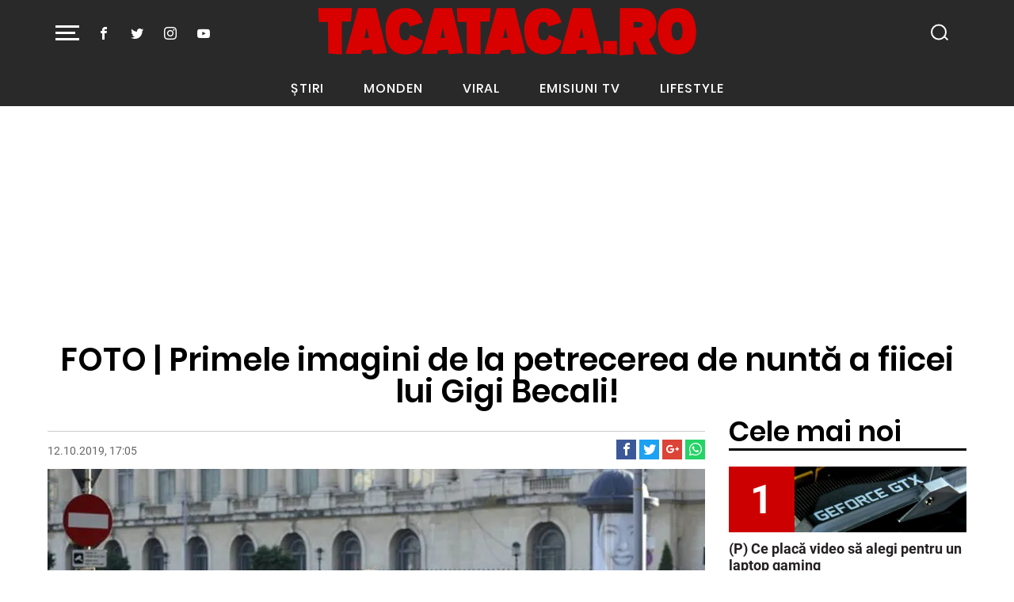

--- FILE ---
content_type: text/html; charset=UTF-8
request_url: https://tacataca.prosport.ro/foto-primele-imagini-de-la-petrecerea-de-nunta-a-fiicei-lui-gigi-becali-11272/
body_size: 29438
content:
<!doctype html>
<html lang="ro">
<head>
    <meta charset="utf-8">
    <meta name="viewport" content="width=device-width, initial-scale=1, shrink-to-fit=no"/>
    <meta name="google-site-verification" content="tWxtl7QrYJCZTXOGx8HCIvGjNJ3WvESRwn6ZxOBOWP0" />
    <title>FOTO | Primele imagini de la petrecerea de nuntă a fiicei lui Gigi Becali! | Tacataca.ro</title>

    <link rel="Shortcut Icon" type="image/x-icon" href="https://tacataca.prosport.ro/wp-content/themes/tacataca-strawberry-202206/assets/images/icons/favicon.ico"/>

    <link rel="apple-touch-icon" sizes="180x180" href="https://tacataca.prosport.ro/wp-content/themes/tacataca-strawberry-202206/assets/images/icons/apple-touch-icon.png">
    <link rel="icon" type="image/png" sizes="32x32" href="https://tacataca.prosport.ro/wp-content/themes/tacataca-strawberry-202206/assets/images/icons/favicon-32x32.png">
    <link rel="icon" type="image/png" sizes="16x16" href="https://tacataca.prosport.ro/wp-content/themes/tacataca-strawberry-202206/assets/images/icons/favicon-16x16.png">
    <link rel="manifest" href="https://tacataca.prosport.ro/wp-content/themes/tacataca-strawberry-202206/assets/images/icons/site.webmanifest">
    <link rel="mask-icon" href="https://tacataca.prosport.ro/wp-content/themes/tacataca-strawberry-202206/assets/images/icons/safari-pinned-tab.svg" color="#5bbad5">
    <meta name="msapplication-TileColor" content="#da532c">
    <meta name="theme-color" content="#ffffff">
	<!-- Quantcast Choice. Consent Manager Tag v2.0 (for TCF 2.0) -->
<script type="00d6c21395e2a50f5a30e570-text/javascript" async=true>

    if (navigator.userAgent.toLowerCase().indexOf('cxensebot') == -1) {

        (function () {
            var host = window.location.hostname;
            var element = document.createElement('script');
            var firstScript = document.getElementsByTagName('script')[0];
            var url = 'https://quantcast.mgr.consensu.org'
                .concat('/choice/', 'bt8V6jazXTuLs', '/', host, '/choice.js')
            var uspTries = 0;
            var uspTriesLimit = 3;
            element.async = true;
            element.type = 'text/javascript';
            element.src = url;

            firstScript.parentNode.insertBefore(element, firstScript);

            function makeStub() {
                var TCF_LOCATOR_NAME = '__tcfapiLocator';
                var queue = [];
                var win = window;
                var cmpFrame;

                function addFrame() {
                    var doc = win.document;
                    var otherCMP = !!(win.frames[TCF_LOCATOR_NAME]);

                    if (!otherCMP) {
                        if (doc.body) {
                            var iframe = doc.createElement('iframe');

                            iframe.style.cssText = 'display:none';
                            iframe.name = TCF_LOCATOR_NAME;
                            doc.body.appendChild(iframe);
                        } else {
                            setTimeout(addFrame, 5);
                        }
                    }
                    return !otherCMP;
                }

                function tcfAPIHandler() {
                    var gdprApplies;
                    var args = arguments;

                    if (!args.length) {
                        return queue;
                    } else if (args[0] === 'setGdprApplies') {
                        if (
                            args.length > 3 &&
                            args[2] === 2 &&
                            typeof args[3] === 'boolean'
                        ) {
                            gdprApplies = args[3];
                            if (typeof args[2] === 'function') {
                                args[2]('set', true);
                            }
                        }
                    } else if (args[0] === 'ping') {
                        var retr = {
                            gdprApplies: gdprApplies,
                            cmpLoaded: false,
                            cmpStatus: 'stub'
                        };

                        if (typeof args[2] === 'function') {
                            args[2](retr);
                        }
                    } else {
                        queue.push(args);
                    }
                }

                function postMessageEventHandler(event) {
                    var msgIsString = typeof event.data === 'string';
                    var json = {};

                    try {
                        if (msgIsString) {
                            json = JSON.parse(event.data);
                        } else {
                            json = event.data;
                        }
                    } catch (ignore) {
                    }

                    var payload = json.__tcfapiCall;

                    if (payload) {
                        window.__tcfapi(
                            payload.command,
                            payload.version,
                            function (retValue, success) {
                                var returnMsg = {
                                    __tcfapiReturn: {
                                        returnValue: retValue,
                                        success: success,
                                        callId: payload.callId
                                    }
                                };
                                if (msgIsString) {
                                    returnMsg = JSON.stringify(returnMsg);
                                }
                                event.source.postMessage(returnMsg, '*');
                            },
                            payload.parameter
                        );
                    }
                }

                while (win) {
                    try {
                        if (win.frames[TCF_LOCATOR_NAME]) {
                            cmpFrame = win;
                            break;
                        }
                    } catch (ignore) {
                    }

                    if (win === window.top) {
                        break;
                    }
                    win = win.parent;
                }
                if (!cmpFrame) {
                    addFrame();
                    win.__tcfapi = tcfAPIHandler;
                    win.addEventListener('message', postMessageEventHandler, false);
                }
            };

            makeStub();

            var uspStubFunction = function () {
                var arg = arguments;
                if (typeof window.__uspapi !== uspStubFunction) {
                    setTimeout(function () {
                        if (typeof window.__uspapi !== 'undefined') {
                            window.__uspapi.apply(window.__uspapi, arg);
                        }
                    }, 500);
                }
            };

            var checkIfUspIsReady = function () {
                uspTries++;
                if (window.__uspapi === uspStubFunction && uspTries < uspTriesLimit) {
                    console.warn('USP is not accessible');
                } else {
                    clearInterval(uspInterval);
                }
            };

            if (typeof window.__uspapi === 'undefined') {
                window.__uspapi = uspStubFunction;
                var uspInterval = setInterval(checkIfUspIsReady, 6000);
            }
        })();

    }

</script>
<style>.sc-dnqmqq {
        z-index: 99999999999999999 !important;
    }</style>
<!-- End Quantcast Choice. Consent Manager Tag v2.0 (for TCF 2.0) -->
    <!-- ANALYTICS -->
	
    <!-- Global site tag (gtag.js) - Google Analytics -->
    <script async src="https://www.googletagmanager.com/gtag/js?id=UA-1674160-1" type="00d6c21395e2a50f5a30e570-text/javascript"></script>
    <script type="00d6c21395e2a50f5a30e570-text/javascript">
        window.dataLayer = window.dataLayer || [];
        function gtag() {
            dataLayer.push(arguments);
        }
        gtag('js', new Date());

        gtag('config', 'UA-4412328-1', {'anonymizeip': true});
    </script>

    <!-- Cxense SATI script begin -->
    <script type="00d6c21395e2a50f5a30e570-text/javascript">
        window.cX = window.cX || {}; cX.callQueue = cX.callQueue || [];
        cX.callQueue.push(['setSiteId', '1135102062960807738']);
        cX.callQueue.push(['sendPageViewEvent']);
    </script>
    <script type="00d6c21395e2a50f5a30e570-text/javascript" async src="//code3.adtlgc.com/js/sati_init.js"></script>
    <script type="00d6c21395e2a50f5a30e570-text/javascript">
        (function(d,s,e,t){e=d.createElement(s);e.type='text/java'+s;e.async='async';
            e.src='http'+('https:'===location.protocol?'s://s':'://')+'cdn.cxense.com/cx.js';
            t=d.getElementsByTagName(s)[0];t.parentNode.insertBefore(e,t);})(document,'script');
    </script>
    <!-- Cxense SATI script end -->

    <!-- Cxense SATI META begin -->
			        <meta name="cXenseParse:pageclass" content="article"/>
	
	    <meta name="cXenseParse:url" content="https://tacataca.prosport.ro/foto-primele-imagini-de-la-petrecerea-de-nunta-a-fiicei-lui-gigi-becali-11272"/>
    <!-- Cxense SATI META end -->

    


    <!-- Inline Scripts -->
	    <script data-cfasync="false" type="text/javascript" src="https://live.demand.supply/up.js"></script>

<!-- 20.12.2019 -->
<script type="00d6c21395e2a50f5a30e570-text/javascript" src="//services.bilsyndication.com/adv1/?q=35282153bfefe69c9e6d4238f7838fe6&page_url=[PAGE_URL]" defer="" async=""></script>
<script type="00d6c21395e2a50f5a30e570-text/javascript"> var vitag = vitag || {};</script>
<script type="00d6c21395e2a50f5a30e570-text/javascript">
    var vitag = vitag || {};
    vitag.gdprShowConsentTool = false;
    vitag.gdprShowConsentToolButton = false;
</script>
<script type="00d6c21395e2a50f5a30e570-text/javascript"> vitag.displayConfig = {hideOnPassback: true}</script>
<!--End Header Tags-->

	<meta http-equiv="x-dns-prefetch-control" content="on">
<link rel="dns-prefetch" href="//fonts.googleapis.com" />	<style>img:is([sizes="auto" i], [sizes^="auto," i]) { contain-intrinsic-size: 3000px 1500px }</style>
	
<!-- Search Engine Optimization by Rank Math - https://rankmath.com/ -->
<meta name="description" content="Teodora, fata cea mare a lui Gigi Becali, s-a căsătorit astăzi religios cu afaceristul Mihai Mincu. După aceea, a urmat o petrecere de vis, la Palatul Snagov,"/>
<meta name="robots" content="follow, index, max-snippet:-1, max-video-preview:-1, max-image-preview:large"/>
<link rel="canonical" href="https://tacataca.prosport.ro/foto-primele-imagini-de-la-petrecerea-de-nunta-a-fiicei-lui-gigi-becali-11272/" />
<meta property="og:locale" content="en_US" />
<meta property="og:type" content="article" />
<meta property="og:title" content="FOTO | Primele imagini de la petrecerea de nuntă a fiicei lui Gigi Becali! | Tacataca.ro" />
<meta property="og:description" content="Teodora, fata cea mare a lui Gigi Becali, s-a căsătorit astăzi religios cu afaceristul Mihai Mincu. După aceea, a urmat o petrecere de vis, la Palatul Snagov," />
<meta property="og:url" content="https://tacataca.prosport.ro/foto-primele-imagini-de-la-petrecerea-de-nunta-a-fiicei-lui-gigi-becali-11272/" />
<meta property="og:site_name" content="Tacataca.ro" />
<meta property="article:tag" content="familia becali" />
<meta property="article:tag" content="Gigi Becali" />
<meta property="article:tag" content="palatul snagov" />
<meta property="article:tag" content="teodora becali" />
<meta property="article:section" content="Monden" />
<meta property="og:image" content="https://tacataca.prosport.ro/wp-content/uploads/2019/10/072a56ec-873a-49bd-b241-b16548bc578f-1.jpg" />
<meta property="og:image:secure_url" content="https://tacataca.prosport.ro/wp-content/uploads/2019/10/072a56ec-873a-49bd-b241-b16548bc578f-1.jpg" />
<meta property="og:image:width" content="720" />
<meta property="og:image:height" content="480" />
<meta property="og:image:alt" content="FOTO | Primele imagini de la petrecerea de nuntă a fiicei lui Gigi Becali!" />
<meta property="og:image:type" content="image/jpeg" />
<meta property="article:published_time" content="2019-10-12T17:05:07+03:00" />
<meta name="twitter:card" content="summary_large_image" />
<meta name="twitter:title" content="FOTO | Primele imagini de la petrecerea de nuntă a fiicei lui Gigi Becali! | Tacataca.ro" />
<meta name="twitter:description" content="Teodora, fata cea mare a lui Gigi Becali, s-a căsătorit astăzi religios cu afaceristul Mihai Mincu. După aceea, a urmat o petrecere de vis, la Palatul Snagov," />
<meta name="twitter:image" content="https://tacataca.prosport.ro/wp-content/uploads/2019/10/072a56ec-873a-49bd-b241-b16548bc578f-1.jpg" />
<script type="application/ld+json" class="rank-math-schema">{"@context":"https://schema.org","@graph":[{"@type":["NewsMediaOrganization","Organization"],"@id":"https://tacataca.prosport.ro/#organization","name":"Tacataca","url":"https://tacataca.prosport.ro","logo":{"@type":"ImageObject","@id":"https://tacataca.prosport.ro/#logo","url":"https://tacataca.prosport.ro/wp-content/uploads/2019/11/taca-amp-logo.png","contentUrl":"https://tacataca.prosport.ro/wp-content/uploads/2019/11/taca-amp-logo.png","caption":"Tacataca","inLanguage":"en-US","width":"190","height":"36"}},{"@type":"WebSite","@id":"https://tacataca.prosport.ro/#website","url":"https://tacataca.prosport.ro","name":"Tacataca","publisher":{"@id":"https://tacataca.prosport.ro/#organization"},"inLanguage":"en-US"},{"@type":"ImageObject","@id":"https://tacataca.prosport.ro/wp-content/uploads/2019/10/072a56ec-873a-49bd-b241-b16548bc578f-1.jpg","url":"https://tacataca.prosport.ro/wp-content/uploads/2019/10/072a56ec-873a-49bd-b241-b16548bc578f-1.jpg","width":"720","height":"480","inLanguage":"en-US"},{"@type":"WebPage","@id":"https://tacataca.prosport.ro/foto-primele-imagini-de-la-petrecerea-de-nunta-a-fiicei-lui-gigi-becali-11272/#webpage","url":"https://tacataca.prosport.ro/foto-primele-imagini-de-la-petrecerea-de-nunta-a-fiicei-lui-gigi-becali-11272/","name":"FOTO | Primele imagini de la petrecerea de nunt\u0103 a fiicei lui Gigi Becali! | Tacataca.ro","datePublished":"2019-10-12T17:05:07+03:00","dateModified":"2019-10-12T17:05:07+03:00","isPartOf":{"@id":"https://tacataca.prosport.ro/#website"},"primaryImageOfPage":{"@id":"https://tacataca.prosport.ro/wp-content/uploads/2019/10/072a56ec-873a-49bd-b241-b16548bc578f-1.jpg"},"inLanguage":"en-US"},{"@type":"Person","@id":"https://tacataca.prosport.ro/author/monica/","name":"monica","url":"https://tacataca.prosport.ro/author/monica/","image":{"@type":"ImageObject","@id":"https://secure.gravatar.com/avatar/0018f288d6f148bffa828736434e1f89eb846bf9051b877332c4fd8f86e1cf23?s=96&amp;d=mm&amp;r=g","url":"https://secure.gravatar.com/avatar/0018f288d6f148bffa828736434e1f89eb846bf9051b877332c4fd8f86e1cf23?s=96&amp;d=mm&amp;r=g","caption":"monica","inLanguage":"en-US"},"worksFor":{"@id":"https://tacataca.prosport.ro/#organization"}},{"@type":"NewsArticle","headline":"FOTO | Primele imagini de la petrecerea de nunt\u0103 a fiicei lui Gigi Becali! | Tacataca.ro","datePublished":"2019-10-12T17:05:07+03:00","dateModified":"2019-10-12T17:05:07+03:00","author":{"@id":"https://tacataca.prosport.ro/author/monica/","name":"monica"},"publisher":{"@id":"https://tacataca.prosport.ro/#organization"},"description":"Teodora, fata cea mare a lui Gigi Becali, s-a c\u0103s\u0103torit ast\u0103zi religios cu afaceristul Mihai Mincu. Dup\u0103 aceea, a urmat o petrecere de vis, la Palatul Snagov,","name":"FOTO | Primele imagini de la petrecerea de nunt\u0103 a fiicei lui Gigi Becali! | Tacataca.ro","@id":"https://tacataca.prosport.ro/foto-primele-imagini-de-la-petrecerea-de-nunta-a-fiicei-lui-gigi-becali-11272/#richSnippet","isPartOf":{"@id":"https://tacataca.prosport.ro/foto-primele-imagini-de-la-petrecerea-de-nunta-a-fiicei-lui-gigi-becali-11272/#webpage"},"image":{"@id":"https://tacataca.prosport.ro/wp-content/uploads/2019/10/072a56ec-873a-49bd-b241-b16548bc578f-1.jpg"},"inLanguage":"en-US","mainEntityOfPage":{"@id":"https://tacataca.prosport.ro/foto-primele-imagini-de-la-petrecerea-de-nunta-a-fiicei-lui-gigi-becali-11272/#webpage"}}]}</script>
<!-- /Rank Math WordPress SEO plugin -->

<link rel="amphtml" href="https://tacataca.prosport.ro/foto-primele-imagini-de-la-petrecerea-de-nunta-a-fiicei-lui-gigi-becali-11272/amp/" /><meta name="generator" content="AMP for WP 1.1.11"/><link rel="alternate" type="application/rss+xml" title="Tacataca.ro &raquo; Feed" href="https://tacataca.prosport.ro/feed/" />
<link rel="alternate" type="application/rss+xml" title="Tacataca.ro &raquo; Comments Feed" href="https://tacataca.prosport.ro/comments/feed/" />
<style id='classic-theme-styles-inline-css' type='text/css'>
/*! This file is auto-generated */
.wp-block-button__link{color:#fff;background-color:#32373c;border-radius:9999px;box-shadow:none;text-decoration:none;padding:calc(.667em + 2px) calc(1.333em + 2px);font-size:1.125em}.wp-block-file__button{background:#32373c;color:#fff;text-decoration:none}
</style>
<style id='global-styles-inline-css' type='text/css'>
:root{--wp--preset--aspect-ratio--square: 1;--wp--preset--aspect-ratio--4-3: 4/3;--wp--preset--aspect-ratio--3-4: 3/4;--wp--preset--aspect-ratio--3-2: 3/2;--wp--preset--aspect-ratio--2-3: 2/3;--wp--preset--aspect-ratio--16-9: 16/9;--wp--preset--aspect-ratio--9-16: 9/16;--wp--preset--color--black: #000000;--wp--preset--color--cyan-bluish-gray: #abb8c3;--wp--preset--color--white: #ffffff;--wp--preset--color--pale-pink: #f78da7;--wp--preset--color--vivid-red: #cf2e2e;--wp--preset--color--luminous-vivid-orange: #ff6900;--wp--preset--color--luminous-vivid-amber: #fcb900;--wp--preset--color--light-green-cyan: #7bdcb5;--wp--preset--color--vivid-green-cyan: #00d084;--wp--preset--color--pale-cyan-blue: #8ed1fc;--wp--preset--color--vivid-cyan-blue: #0693e3;--wp--preset--color--vivid-purple: #9b51e0;--wp--preset--gradient--vivid-cyan-blue-to-vivid-purple: linear-gradient(135deg,rgba(6,147,227,1) 0%,rgb(155,81,224) 100%);--wp--preset--gradient--light-green-cyan-to-vivid-green-cyan: linear-gradient(135deg,rgb(122,220,180) 0%,rgb(0,208,130) 100%);--wp--preset--gradient--luminous-vivid-amber-to-luminous-vivid-orange: linear-gradient(135deg,rgba(252,185,0,1) 0%,rgba(255,105,0,1) 100%);--wp--preset--gradient--luminous-vivid-orange-to-vivid-red: linear-gradient(135deg,rgba(255,105,0,1) 0%,rgb(207,46,46) 100%);--wp--preset--gradient--very-light-gray-to-cyan-bluish-gray: linear-gradient(135deg,rgb(238,238,238) 0%,rgb(169,184,195) 100%);--wp--preset--gradient--cool-to-warm-spectrum: linear-gradient(135deg,rgb(74,234,220) 0%,rgb(151,120,209) 20%,rgb(207,42,186) 40%,rgb(238,44,130) 60%,rgb(251,105,98) 80%,rgb(254,248,76) 100%);--wp--preset--gradient--blush-light-purple: linear-gradient(135deg,rgb(255,206,236) 0%,rgb(152,150,240) 100%);--wp--preset--gradient--blush-bordeaux: linear-gradient(135deg,rgb(254,205,165) 0%,rgb(254,45,45) 50%,rgb(107,0,62) 100%);--wp--preset--gradient--luminous-dusk: linear-gradient(135deg,rgb(255,203,112) 0%,rgb(199,81,192) 50%,rgb(65,88,208) 100%);--wp--preset--gradient--pale-ocean: linear-gradient(135deg,rgb(255,245,203) 0%,rgb(182,227,212) 50%,rgb(51,167,181) 100%);--wp--preset--gradient--electric-grass: linear-gradient(135deg,rgb(202,248,128) 0%,rgb(113,206,126) 100%);--wp--preset--gradient--midnight: linear-gradient(135deg,rgb(2,3,129) 0%,rgb(40,116,252) 100%);--wp--preset--font-size--small: 13px;--wp--preset--font-size--medium: 20px;--wp--preset--font-size--large: 36px;--wp--preset--font-size--x-large: 42px;--wp--preset--spacing--20: 0.44rem;--wp--preset--spacing--30: 0.67rem;--wp--preset--spacing--40: 1rem;--wp--preset--spacing--50: 1.5rem;--wp--preset--spacing--60: 2.25rem;--wp--preset--spacing--70: 3.38rem;--wp--preset--spacing--80: 5.06rem;--wp--preset--shadow--natural: 6px 6px 9px rgba(0, 0, 0, 0.2);--wp--preset--shadow--deep: 12px 12px 50px rgba(0, 0, 0, 0.4);--wp--preset--shadow--sharp: 6px 6px 0px rgba(0, 0, 0, 0.2);--wp--preset--shadow--outlined: 6px 6px 0px -3px rgba(255, 255, 255, 1), 6px 6px rgba(0, 0, 0, 1);--wp--preset--shadow--crisp: 6px 6px 0px rgba(0, 0, 0, 1);}:where(.is-layout-flex){gap: 0.5em;}:where(.is-layout-grid){gap: 0.5em;}body .is-layout-flex{display: flex;}.is-layout-flex{flex-wrap: wrap;align-items: center;}.is-layout-flex > :is(*, div){margin: 0;}body .is-layout-grid{display: grid;}.is-layout-grid > :is(*, div){margin: 0;}:where(.wp-block-columns.is-layout-flex){gap: 2em;}:where(.wp-block-columns.is-layout-grid){gap: 2em;}:where(.wp-block-post-template.is-layout-flex){gap: 1.25em;}:where(.wp-block-post-template.is-layout-grid){gap: 1.25em;}.has-black-color{color: var(--wp--preset--color--black) !important;}.has-cyan-bluish-gray-color{color: var(--wp--preset--color--cyan-bluish-gray) !important;}.has-white-color{color: var(--wp--preset--color--white) !important;}.has-pale-pink-color{color: var(--wp--preset--color--pale-pink) !important;}.has-vivid-red-color{color: var(--wp--preset--color--vivid-red) !important;}.has-luminous-vivid-orange-color{color: var(--wp--preset--color--luminous-vivid-orange) !important;}.has-luminous-vivid-amber-color{color: var(--wp--preset--color--luminous-vivid-amber) !important;}.has-light-green-cyan-color{color: var(--wp--preset--color--light-green-cyan) !important;}.has-vivid-green-cyan-color{color: var(--wp--preset--color--vivid-green-cyan) !important;}.has-pale-cyan-blue-color{color: var(--wp--preset--color--pale-cyan-blue) !important;}.has-vivid-cyan-blue-color{color: var(--wp--preset--color--vivid-cyan-blue) !important;}.has-vivid-purple-color{color: var(--wp--preset--color--vivid-purple) !important;}.has-black-background-color{background-color: var(--wp--preset--color--black) !important;}.has-cyan-bluish-gray-background-color{background-color: var(--wp--preset--color--cyan-bluish-gray) !important;}.has-white-background-color{background-color: var(--wp--preset--color--white) !important;}.has-pale-pink-background-color{background-color: var(--wp--preset--color--pale-pink) !important;}.has-vivid-red-background-color{background-color: var(--wp--preset--color--vivid-red) !important;}.has-luminous-vivid-orange-background-color{background-color: var(--wp--preset--color--luminous-vivid-orange) !important;}.has-luminous-vivid-amber-background-color{background-color: var(--wp--preset--color--luminous-vivid-amber) !important;}.has-light-green-cyan-background-color{background-color: var(--wp--preset--color--light-green-cyan) !important;}.has-vivid-green-cyan-background-color{background-color: var(--wp--preset--color--vivid-green-cyan) !important;}.has-pale-cyan-blue-background-color{background-color: var(--wp--preset--color--pale-cyan-blue) !important;}.has-vivid-cyan-blue-background-color{background-color: var(--wp--preset--color--vivid-cyan-blue) !important;}.has-vivid-purple-background-color{background-color: var(--wp--preset--color--vivid-purple) !important;}.has-black-border-color{border-color: var(--wp--preset--color--black) !important;}.has-cyan-bluish-gray-border-color{border-color: var(--wp--preset--color--cyan-bluish-gray) !important;}.has-white-border-color{border-color: var(--wp--preset--color--white) !important;}.has-pale-pink-border-color{border-color: var(--wp--preset--color--pale-pink) !important;}.has-vivid-red-border-color{border-color: var(--wp--preset--color--vivid-red) !important;}.has-luminous-vivid-orange-border-color{border-color: var(--wp--preset--color--luminous-vivid-orange) !important;}.has-luminous-vivid-amber-border-color{border-color: var(--wp--preset--color--luminous-vivid-amber) !important;}.has-light-green-cyan-border-color{border-color: var(--wp--preset--color--light-green-cyan) !important;}.has-vivid-green-cyan-border-color{border-color: var(--wp--preset--color--vivid-green-cyan) !important;}.has-pale-cyan-blue-border-color{border-color: var(--wp--preset--color--pale-cyan-blue) !important;}.has-vivid-cyan-blue-border-color{border-color: var(--wp--preset--color--vivid-cyan-blue) !important;}.has-vivid-purple-border-color{border-color: var(--wp--preset--color--vivid-purple) !important;}.has-vivid-cyan-blue-to-vivid-purple-gradient-background{background: var(--wp--preset--gradient--vivid-cyan-blue-to-vivid-purple) !important;}.has-light-green-cyan-to-vivid-green-cyan-gradient-background{background: var(--wp--preset--gradient--light-green-cyan-to-vivid-green-cyan) !important;}.has-luminous-vivid-amber-to-luminous-vivid-orange-gradient-background{background: var(--wp--preset--gradient--luminous-vivid-amber-to-luminous-vivid-orange) !important;}.has-luminous-vivid-orange-to-vivid-red-gradient-background{background: var(--wp--preset--gradient--luminous-vivid-orange-to-vivid-red) !important;}.has-very-light-gray-to-cyan-bluish-gray-gradient-background{background: var(--wp--preset--gradient--very-light-gray-to-cyan-bluish-gray) !important;}.has-cool-to-warm-spectrum-gradient-background{background: var(--wp--preset--gradient--cool-to-warm-spectrum) !important;}.has-blush-light-purple-gradient-background{background: var(--wp--preset--gradient--blush-light-purple) !important;}.has-blush-bordeaux-gradient-background{background: var(--wp--preset--gradient--blush-bordeaux) !important;}.has-luminous-dusk-gradient-background{background: var(--wp--preset--gradient--luminous-dusk) !important;}.has-pale-ocean-gradient-background{background: var(--wp--preset--gradient--pale-ocean) !important;}.has-electric-grass-gradient-background{background: var(--wp--preset--gradient--electric-grass) !important;}.has-midnight-gradient-background{background: var(--wp--preset--gradient--midnight) !important;}.has-small-font-size{font-size: var(--wp--preset--font-size--small) !important;}.has-medium-font-size{font-size: var(--wp--preset--font-size--medium) !important;}.has-large-font-size{font-size: var(--wp--preset--font-size--large) !important;}.has-x-large-font-size{font-size: var(--wp--preset--font-size--x-large) !important;}
:where(.wp-block-post-template.is-layout-flex){gap: 1.25em;}:where(.wp-block-post-template.is-layout-grid){gap: 1.25em;}
:where(.wp-block-columns.is-layout-flex){gap: 2em;}:where(.wp-block-columns.is-layout-grid){gap: 2em;}
:root :where(.wp-block-pullquote){font-size: 1.5em;line-height: 1.6;}
</style>
<link rel="https://api.w.org/" href="https://tacataca.prosport.ro/wp-json/" /><link rel="alternate" title="JSON" type="application/json" href="https://tacataca.prosport.ro/wp-json/wp/v2/posts/11272" /><link rel="EditURI" type="application/rsd+xml" title="RSD" href="https://tacataca.prosport.ro/xmlrpc.php?rsd" />
<meta name="generator" content="WordPress 6.8.3" />
<link rel='shortlink' href='https://tacataca.prosport.ro/?p=11272' />
<link rel="alternate" title="oEmbed (JSON)" type="application/json+oembed" href="https://tacataca.prosport.ro/wp-json/oembed/1.0/embed?url=https%3A%2F%2Ftacataca.prosport.ro%2Ffoto-primele-imagini-de-la-petrecerea-de-nunta-a-fiicei-lui-gigi-becali-11272%2F" />
<link rel="alternate" title="oEmbed (XML)" type="text/xml+oembed" href="https://tacataca.prosport.ro/wp-json/oembed/1.0/embed?url=https%3A%2F%2Ftacataca.prosport.ro%2Ffoto-primele-imagini-de-la-petrecerea-de-nunta-a-fiicei-lui-gigi-becali-11272%2F&#038;format=xml" />
      <meta name="onesignal" content="wordpress-plugin"/>
            <script type="00d6c21395e2a50f5a30e570-text/javascript">

      window.OneSignalDeferred = window.OneSignalDeferred || [];

      OneSignalDeferred.push(function(OneSignal) {
        var oneSignal_options = {};
        window._oneSignalInitOptions = oneSignal_options;

        oneSignal_options['serviceWorkerParam'] = { scope: '/' };
oneSignal_options['serviceWorkerPath'] = 'OneSignalSDKWorker.js.php';

        OneSignal.Notifications.setDefaultUrl("https://tacataca.prosport.ro");

        oneSignal_options['wordpress'] = true;
oneSignal_options['appId'] = 'd3dedd1b-ee6f-41e7-9456-9245987b92ce';
oneSignal_options['allowLocalhostAsSecureOrigin'] = true;
oneSignal_options['welcomeNotification'] = { };
oneSignal_options['welcomeNotification']['disable'] = true;
oneSignal_options['path'] = "https://tacataca.prosport.ro/wp-content/plugins/onesignal-free-web-push-notifications/sdk_files/";
oneSignal_options['safari_web_id'] = "web.onesignal.auto.00e855ed-5f66-45b8-ad03-54b1e142944e";
oneSignal_options['promptOptions'] = { };
oneSignal_options['promptOptions']['actionMessage'] = "Tacataca dorește să vă trimită notificări";
oneSignal_options['promptOptions']['siteName'] = "https://tacataca.prosport.ro/";
oneSignal_options['promptOptions']['autoAcceptTitle'] = "Acceptă";
              OneSignal.init(window._oneSignalInitOptions);
              OneSignal.Slidedown.promptPush()      });

      function documentInitOneSignal() {
        var oneSignal_elements = document.getElementsByClassName("OneSignal-prompt");

        var oneSignalLinkClickHandler = function(event) { OneSignal.Notifications.requestPermission(); event.preventDefault(); };        for(var i = 0; i < oneSignal_elements.length; i++)
          oneSignal_elements[i].addEventListener('click', oneSignalLinkClickHandler, false);
      }

      if (document.readyState === 'complete') {
           documentInitOneSignal();
      }
      else {
           window.addEventListener("load", function(event){
               documentInitOneSignal();
          });
      }
    </script>

	        <script async='async' src='https://tacataca.prosport.ro/wp-content/plugins/strawberry-ads-manager/js/prebid4.40.0.js' type="00d6c21395e2a50f5a30e570-text/javascript"></script>
	    <script async='async' src='https://www.googletagservices.com/tag/js/gpt.js' type="00d6c21395e2a50f5a30e570-text/javascript"></script>
    <script type="00d6c21395e2a50f5a30e570-text/javascript">var googletag = googletag || {};
        googletag.cmd = googletag.cmd || [];
    </script>
	        <script type="00d6c21395e2a50f5a30e570-text/javascript">
                        
            var slot_article_intext_2;
            var __slot_div_id_for_article_intext_2 = 'div-gpt-ad-1574081426595-0'; // article_intext_2;
                                    
            var slot_article_intext_3;
            var __slot_div_id_for_article_intext_3 = 'div-gpt-ad-1574081518347-0'; // article_intext_3;
                                    
            var slot_article_intext_4;
            var __slot_div_id_for_article_intext_4 = 'div-gpt-ad-1574081587660-0'; // article_intext_4;
                                    
            var slot_articol_billboard;
            var __slot_div_id_for_articol_billboard = 'div-gpt-ad-1558689427877-0'; // articol_billboard;
                                    
            var slot_articol_box_p1;
            var __slot_div_id_for_articol_box_p1 = 'div-gpt-ad-1558689571196-0'; // articol_box_p1;
                                    
            var slot_articol_box_p2;
            var __slot_div_id_for_articol_box_p2 = 'div-gpt-ad-1558689635927-0'; // articol_box_p2;
                                    
            var slot_articol_intext;
            var __slot_div_id_for_articol_intext = 'div-gpt-ad-1558689740495-0'; // articol_intext;
                                    
            var slot_articol_leaderboard;
            var __slot_div_id_for_articol_leaderboard = 'div-gpt-ad-1558689884817-0'; // articol_leaderboard;
                                    
            var slot_branding;
            var __slot_div_id_for_branding = 'div-gpt-ad-1558690062916-0'; // branding;
                                    
            var slot_header_desktop;
            var __slot_div_id_for_header_desktop = 'div-gpt-ad-1558690113840-0'; // header_desktop;
                                    
            var slot_sidebar_p1;
            var __slot_div_id_for_sidebar_p1 = 'div-gpt-ad-1558690521368-0'; // sidebar_p1;
                                    
            var slot_sidebar_p2;
            var __slot_div_id_for_sidebar_p2 = 'div-gpt-ad-1558690568662-0'; // sidebar_p2;
                                    
            var slot_sidebar_p3;
            var __slot_div_id_for_sidebar_p3 = 'div-gpt-ad-1558690628327-0'; // sidebar_p3;
                                    
            var slot_sidebar_p4;
            var __slot_div_id_for_sidebar_p4 = 'div-gpt-ad-1558690688963-0'; // sidebar_p4;
                                    
            var slot_tacataca_special;
            var __slot_div_id_for_tacataca_special = 'div-gpt-ad-1709559881106-0'; // tacataca_special;
                        

            googletag.cmd.push(function () {
                                
                /* article_intext_2 */
                slot_article_intext_2  = googletag.defineSlot('/119229185/TacaTaca_Resp/Articol_TacaTaca_Intext2', [300, 250], 'div-gpt-ad-1574081426595-0').addService(googletag.pubads());
                var mapping_for_article_intext_2 = googletag.sizeMapping()
                    .addSize([990, 0], [[580,400], 'fluid'])
                    .addSize([768, 0], [[300,250], [ 320,480], 'fluid'])
                    .addSize([0, 0], [[300,250], [ 320,480], 'fluid'])
                    .build();
                slot_article_intext_2.defineSizeMapping(mapping_for_article_intext_2);
                                                
                /* article_intext_3 */
                slot_article_intext_3  = googletag.defineSlot('/119229185/TacaTaca_Resp/Articol_TacaTaca_Intext3', [300, 250], 'div-gpt-ad-1574081518347-0').addService(googletag.pubads());
                var mapping_for_article_intext_3 = googletag.sizeMapping()
                    .addSize([990, 0], [[300,250], 'fluid'])
                    .addSize([768, 0], [[300,250], 'fluid'])
                    .addSize([0, 0], [[301,250], [580,400], 'fluid'])
                    .build();
                slot_article_intext_3.defineSizeMapping(mapping_for_article_intext_3);
                                                
                /* article_intext_4 */
                slot_article_intext_4  = googletag.defineSlot('/119229185/TacaTaca_Resp/Articol_TacaTaca_Intext4', [300, 250], 'div-gpt-ad-1574081587660-0').addService(googletag.pubads());
                var mapping_for_article_intext_4 = googletag.sizeMapping()
                    .addSize([990, 0], [[300,250], 'fluid'])
                    .addSize([768, 0], [[300,250], 'fluid'])
                    .addSize([0, 0], [[302,250], [580,400], 'fluid'])
                    .build();
                slot_article_intext_4.defineSizeMapping(mapping_for_article_intext_4);
                                                
                /* articol_billboard */
                slot_articol_billboard  = googletag.defineSlot('/119229185/TacaTaca_Resp/Articol_TacaTaca_Billboard', [300, 250], 'div-gpt-ad-1558689427877-0').addService(googletag.pubads());
                var mapping_for_articol_billboard = googletag.sizeMapping()
                    .addSize([990, 0], [[300,250], 'fluid'])
                    .addSize([768, 0], [[300,250], 'fluid'])
                    .addSize([0, 0], [[970,250], [728,90], 'fluid'])
                    .build();
                slot_articol_billboard.defineSizeMapping(mapping_for_articol_billboard);
                                                
                /* articol_box_p1 */
                slot_articol_box_p1  = googletag.defineSlot('/119229185/TacaTaca_Resp/Articol_TacaTaca_Box1', [300, 250], 'div-gpt-ad-1558689571196-0').addService(googletag.pubads());
                var mapping_for_articol_box_p1 = googletag.sizeMapping()
                    .addSize([990, 0], [[580,400], 'fluid'])
                    .addSize([768, 0], [[300,250], 'fluid'])
                    .addSize([0, 0], [[300,250]])
                    .build();
                slot_articol_box_p1.defineSizeMapping(mapping_for_articol_box_p1);
                                                
                /* articol_box_p2 */
                slot_articol_box_p2  = googletag.defineSlot('/119229185/TacaTaca_Resp/Articol_TacaTaca_Box2', [300, 250], 'div-gpt-ad-1558689635927-0').addService(googletag.pubads());
                var mapping_for_articol_box_p2 = googletag.sizeMapping()
                    .addSize([990, 0], [[580,400], 'fluid'])
                    .addSize([768, 0], [[300,250], 'fluid'])
                    .addSize([0, 0], [[300,250]])
                    .build();
                slot_articol_box_p2.defineSizeMapping(mapping_for_articol_box_p2);
                                                
                /* articol_intext */
                slot_articol_intext  = googletag.defineSlot('/119229185/TacaTaca_Resp/Articol_TacaTaca_Intext', [300, 250], 'div-gpt-ad-1558689740495-0').addService(googletag.pubads());
                var mapping_for_articol_intext = googletag.sizeMapping()
                    .addSize([990, 0], [[580,400], 'fluid'])
                    .addSize([768, 0], [[300,250], 'fluid'])
                    .addSize([0, 0], [[300,250], 'fluid'])
                    .build();
                slot_articol_intext.defineSizeMapping(mapping_for_articol_intext);
                                                
                /* articol_leaderboard */
                slot_articol_leaderboard  = googletag.defineSlot('/119229185/TacaTaca_Resp/Articol_TacaTaca_Leaderboard', [300, 250], 'div-gpt-ad-1558689884817-0').addService(googletag.pubads());
                var mapping_for_articol_leaderboard = googletag.sizeMapping()
                    .addSize([990, 0], [[728, 90]])
                    .addSize([768, 0], [[728, 90]])
                    .addSize([0, 0], [[320,100], [ 300,250], [ 300,50], 'fluid'])
                    .build();
                slot_articol_leaderboard.defineSizeMapping(mapping_for_articol_leaderboard);
                                                
                /* branding */
                slot_branding  = googletag.defineSlot('/119229185/TacaTaca_Resp/Branding_TacaTaca', [300, 250], 'div-gpt-ad-1558690062916-0').addService(googletag.pubads());
                var mapping_for_branding = googletag.sizeMapping()
                    .addSize([990, 0], [[970,250], 'fluid'])
                    .addSize([768, 0], [[300,250], 'fluid'])
                    .addSize([0, 0], [[300,250], 'fluid'])
                    .build();
                slot_branding.defineSizeMapping(mapping_for_branding);
                                                
                /* header_desktop */
                slot_header_desktop  = googletag.defineSlot('/119229185/TacaTaca_Resp/Header_TacaTaca_Desktop', [300, 250], 'div-gpt-ad-1558690113840-0').addService(googletag.pubads());
                var mapping_for_header_desktop = googletag.sizeMapping()
                    .addSize([990, 0], [[300,250], 'fluid'])
                    .addSize([768, 0], [[300,250], 'fluid'])
                    .addSize([0, 0], [[300,250], 'fluid'])
                    .build();
                slot_header_desktop.defineSizeMapping(mapping_for_header_desktop);
                                                
                /* sidebar_p1 */
                slot_sidebar_p1  = googletag.defineSlot('/119229185/TacaTaca_Resp/SideBar_TacaTaca_p1', [300, 250], 'div-gpt-ad-1558690521368-0').addService(googletag.pubads());
                var mapping_for_sidebar_p1 = googletag.sizeMapping()
                    .addSize([990, 0], [[300,250], 'fluid'])
                    .addSize([768, 0], [[300,250], 'fluid'])
                    .addSize([0, 0], [[300,600], [ 300,250], 'fluid'])
                    .build();
                slot_sidebar_p1.defineSizeMapping(mapping_for_sidebar_p1);
                                                
                /* sidebar_p2 */
                slot_sidebar_p2  = googletag.defineSlot('/119229185/TacaTaca_Resp/SideBar_TacaTaca_p2', [300, 250], 'div-gpt-ad-1558690568662-0').addService(googletag.pubads());
                var mapping_for_sidebar_p2 = googletag.sizeMapping()
                    .addSize([990, 0], [[300,250], 'fluid'])
                    .addSize([768, 0], [[300,250], 'fluid'])
                    .addSize([0, 0], [[301,600], [ 300,250], 'fluid'])
                    .build();
                slot_sidebar_p2.defineSizeMapping(mapping_for_sidebar_p2);
                                                
                /* sidebar_p3 */
                slot_sidebar_p3  = googletag.defineSlot('/119229185/TacaTaca_Resp/SideBar_TacaTaca_p3', [300, 250], 'div-gpt-ad-1558690628327-0').addService(googletag.pubads());
                var mapping_for_sidebar_p3 = googletag.sizeMapping()
                    .addSize([990, 0], [[300,250], 'fluid'])
                    .addSize([768, 0], [[300,250], 'fluid'])
                    .addSize([0, 0], [[302,600], [ 300,250], 'fluid'])
                    .build();
                slot_sidebar_p3.defineSizeMapping(mapping_for_sidebar_p3);
                                                
                /* sidebar_p4 */
                slot_sidebar_p4  = googletag.defineSlot('/119229185/TacaTaca_Resp/SideBar_TacaTaca_p4', [300, 250], 'div-gpt-ad-1558690688963-0').addService(googletag.pubads());
                var mapping_for_sidebar_p4 = googletag.sizeMapping()
                    .addSize([990, 0], [[300,250], 'fluid'])
                    .addSize([768, 0], [[300,250], 'fluid'])
                    .addSize([0, 0], [[303,600], [ 300,250], 'fluid'])
                    .build();
                slot_sidebar_p4.defineSizeMapping(mapping_for_sidebar_p4);
                                                
                /* tacataca_special */
                slot_tacataca_special  = googletag.defineSlot('/119229185/TacaTaca_Resp/TacaTaca_Special', [300, 250], 'div-gpt-ad-1709559881106-0').addService(googletag.pubads());
                var mapping_for_tacataca_special = googletag.sizeMapping()
                    .addSize([990, 0], [[1, 1]])
                    .addSize([768, 0], [[1, 1]])
                    .addSize([0, 0], [[1, 1]])
                    .build();
                slot_tacataca_special.defineSizeMapping(mapping_for_tacataca_special);
                                
                googletag.pubads().collapseEmptyDivs();
                googletag.pubads().setCentering(true);
                googletag.pubads().disableInitialLoad();
                googletag.pubads().enableSingleRequest();
                googletag.pubads().setTargeting('cat_cancan', 'monden');

                googletag.pubads().enableVideoAds();
                googletag.enableServices();

            });

        </script>

        <script type="00d6c21395e2a50f5a30e570-text/javascript">
            window.setTimeout(function () {
                if (typeof window.__tcfapi === "function") {
                    window.__tcfapi('addEventListener', 2, function (tcData, success) {
                        console.log(tcData);
                        if (success) {
                            if (tcData.gdprApplies) {
                                if (tcData.eventStatus == 'useractioncomplete' || tcData.eventStatus == 'tcloaded') {
                                    console.log("Consents Number: " + Object.keys(tcData.purpose.consents).length)
                                    if (Object.keys(tcData.purpose.consents).length == 0) {
                                        googletag.cmd.push(function () {
                                            googletag.pubads().setRequestNonPersonalizedAds(1);
                                            
                                        });
                                        console.log("Loading NonPersonalizedAds");
                                    } else {
                                        console.log("Loading PersonalizedAds");
                                        googletag.cmd.push(function () {
                                            //googletag.pubads().setRequestNonPersonalizedAds(1);
                                            
                                        });
                                    }
                                }
                            } else {
                                console.log("Loading NonPersonalizedAds");
                                googletag.cmd.push(function () {
                                    googletag.pubads().setRequestNonPersonalizedAds(1);
                                    
                                });
                            }
                        }
                    });
                } else {
                    console.log("Loading NonPersonalizedAds");
                    googletag.cmd.push(function () {
                        googletag.pubads().setRequestNonPersonalizedAds(1);
                        
                    });
                }
            }, 1000);
        </script>

                    <script type="00d6c21395e2a50f5a30e570-text/javascript">
                var PREBID_TIMEOUT = 1500;
                var adUnits = [];
                
                
                if (__slot_div_id_for_article_intext_2 ) {
                    adUnits.push({
                        "code": __slot_div_id_for_article_intext_2,
                        "bids": [
                                                        
                            {
                                "bidder": "adform",
                                "params":{"mid":"954593"} },
                                                                                    
                            {
                                "bidder": "adform",
                                "params":{"mid":"954595"} },
                                                                                                                                                                                                    
                            {
                                "bidder": "adpone",
                                "params":{"placementId":"121111171226253"} },
                                                                                                                                                                                                                                                            
                            {
                                "bidder": "criteo",
                                "params":{"networkId":"8582"} },
                                                        
                        ],

                        mediaTypes: {
                            banner: {
                                sizeConfig: [
                                    {
                                        minViewPort: [0, 0], sizes: [[300,250],[320,480]]
                                    },
                                    {
                                        minViewPort: [768, 0], sizes: [[300,250],[320,480]]
                                    },
                                    {
                                        minViewPort: [980, 0], sizes: [[580,400]]
                                    }
                                ]
                            }
                        }
                    });
                }
                                
                
                if (__slot_div_id_for_article_intext_3 ) {
                    adUnits.push({
                        "code": __slot_div_id_for_article_intext_3,
                        "bids": [
                                                        
                            {
                                "bidder": "adform",
                                "params":{"mid":"954593"} },
                                                                                    
                            {
                                "bidder": "adform",
                                "params":{"mid":"954595"} },
                                                                                                                                                                                                    
                            {
                                "bidder": "adpone",
                                "params":{"placementId":"121111171226253"} },
                                                                                                                                                                                                                                                            
                            {
                                "bidder": "criteo",
                                "params":{"networkId":"8582"} },
                                                        
                        ],

                        mediaTypes: {
                            banner: {
                                sizeConfig: [
                                    {
                                        minViewPort: [0, 0], sizes: [[301,250],[580,400]]
                                    },
                                    {
                                        minViewPort: [768, 0], sizes: [[300,250]]
                                    },
                                    {
                                        minViewPort: [980, 0], sizes: [[300,250]]
                                    }
                                ]
                            }
                        }
                    });
                }
                                
                
                if (__slot_div_id_for_article_intext_4 ) {
                    adUnits.push({
                        "code": __slot_div_id_for_article_intext_4,
                        "bids": [
                                                        
                            {
                                "bidder": "adform",
                                "params":{"mid":"954593"} },
                                                                                    
                            {
                                "bidder": "adform",
                                "params":{"mid":"954595"} },
                                                                                                                                                                                                    
                            {
                                "bidder": "adpone",
                                "params":{"placementId":"121111171226253"} },
                                                                                                                                                                                                                                                            
                            {
                                "bidder": "criteo",
                                "params":{"networkId":"8582"} },
                                                        
                        ],

                        mediaTypes: {
                            banner: {
                                sizeConfig: [
                                    {
                                        minViewPort: [0, 0], sizes: [[302,250],[580,400]]
                                    },
                                    {
                                        minViewPort: [768, 0], sizes: [[300,250]]
                                    },
                                    {
                                        minViewPort: [980, 0], sizes: [[300,250]]
                                    }
                                ]
                            }
                        }
                    });
                }
                                
                
                if (__slot_div_id_for_articol_billboard ) {
                    adUnits.push({
                        "code": __slot_div_id_for_articol_billboard,
                        "bids": [
                                                        
                            {
                                "bidder": "adform",
                                "params":{"mid":"954593"} },
                                                                                                                                            
                            {
                                "bidder": "adform",
                                "params":{"mid":"954583"} },
                                                                                                                                            
                            {
                                "bidder": "adpone",
                                "params":{"placementId":"121111171226253"} },
                                                                                                                                                                                                    
                            {
                                "bidder": "adpone",
                                "params":{"placementId":"121111171229321"} },
                                                                                    
                            {
                                "bidder": "criteo",
                                "params":{"networkId":"8582"} },
                                                        
                        ],

                        mediaTypes: {
                            banner: {
                                sizeConfig: [
                                    {
                                        minViewPort: [0, 0], sizes: [[970,250],[728,90]]
                                    },
                                    {
                                        minViewPort: [768, 0], sizes: [[300,250]]
                                    },
                                    {
                                        minViewPort: [980, 0], sizes: [[300,250]]
                                    }
                                ]
                            }
                        }
                    });
                }
                                
                
                if (__slot_div_id_for_articol_box_p1 ) {
                    adUnits.push({
                        "code": __slot_div_id_for_articol_box_p1,
                        "bids": [
                                                        
                            {
                                "bidder": "adform",
                                "params":{"mid":"954593"} },
                                                                                                                                                                                                                                                            
                            {
                                "bidder": "adpone",
                                "params":{"placementId":"121111171226253"} },
                                                                                                                                                                                                                                                            
                            {
                                "bidder": "criteo",
                                "params":{"networkId":"8582"} },
                                                        
                        ],

                        mediaTypes: {
                            banner: {
                                sizeConfig: [
                                    {
                                        minViewPort: [0, 0], sizes: [[300,250]]
                                    },
                                    {
                                        minViewPort: [768, 0], sizes: [[300,250]]
                                    },
                                    {
                                        minViewPort: [980, 0], sizes: [[580,400]]
                                    }
                                ]
                            }
                        }
                    });
                }
                                
                
                if (__slot_div_id_for_articol_box_p2 ) {
                    adUnits.push({
                        "code": __slot_div_id_for_articol_box_p2,
                        "bids": [
                                                        
                            {
                                "bidder": "adform",
                                "params":{"mid":"954593"} },
                                                                                                                                                                                                                                                            
                            {
                                "bidder": "adpone",
                                "params":{"placementId":"121111171226253"} },
                                                                                                                                                                                                                                                            
                            {
                                "bidder": "criteo",
                                "params":{"networkId":"8582"} },
                                                        
                        ],

                        mediaTypes: {
                            banner: {
                                sizeConfig: [
                                    {
                                        minViewPort: [0, 0], sizes: [[300,250]]
                                    },
                                    {
                                        minViewPort: [768, 0], sizes: [[300,250]]
                                    },
                                    {
                                        minViewPort: [980, 0], sizes: [[580,400]]
                                    }
                                ]
                            }
                        }
                    });
                }
                                
                
                if (__slot_div_id_for_articol_intext ) {
                    adUnits.push({
                        "code": __slot_div_id_for_articol_intext,
                        "bids": [
                                                        
                            {
                                "bidder": "adform",
                                "params":{"mid":"954593"} },
                                                                                    
                            {
                                "bidder": "adform",
                                "params":{"mid":"954595"} },
                                                                                                                                                                                                    
                            {
                                "bidder": "adpone",
                                "params":{"placementId":"121111171226253"} },
                                                                                                                                                                                                                                                            
                            {
                                "bidder": "criteo",
                                "params":{"networkId":"8582"} },
                                                        
                        ],

                        mediaTypes: {
                            banner: {
                                sizeConfig: [
                                    {
                                        minViewPort: [0, 0], sizes: [[300,250]]
                                    },
                                    {
                                        minViewPort: [768, 0], sizes: [[300,250]]
                                    },
                                    {
                                        minViewPort: [980, 0], sizes: [[580,400]]
                                    }
                                ]
                            }
                        }
                    });
                }
                                
                
                if (__slot_div_id_for_articol_leaderboard ) {
                    adUnits.push({
                        "code": __slot_div_id_for_articol_leaderboard,
                        "bids": [
                                                        
                            {
                                "bidder": "adform",
                                "params":{"mid":"954593"} },
                                                                                                                                                                                                                                                                                                                                                                            
                            {
                                "bidder": "adpone",
                                "params":{"placementId":"121111171231627"} },
                                                                                                                                            
                            {
                                "bidder": "criteo",
                                "params":{"networkId":"8582"} },
                                                        
                        ],

                        mediaTypes: {
                            banner: {
                                sizeConfig: [
                                    {
                                        minViewPort: [0, 0], sizes: [[320,100],[300,250],[300,50]]
                                    },
                                    {
                                        minViewPort: [768, 0], sizes: [[728,90]]
                                    },
                                    {
                                        minViewPort: [980, 0], sizes: [[728,90]]
                                    }
                                ]
                            }
                        }
                    });
                }
                                
                
                if (__slot_div_id_for_branding ) {
                    adUnits.push({
                        "code": __slot_div_id_for_branding,
                        "bids": [
                                                                                                                                                                                                                                                                                                                                                                                                                                                                
                            {
                                "bidder": "adpone",
                                "params":{"placementId":"121111171229321"} },
                                                                                    
                            {
                                "bidder": "criteo",
                                "params":{"networkId":"8582"} },
                                                        
                        ],

                        mediaTypes: {
                            banner: {
                                sizeConfig: [
                                    {
                                        minViewPort: [0, 0], sizes: [[300,250]]
                                    },
                                    {
                                        minViewPort: [768, 0], sizes: [[300,250]]
                                    },
                                    {
                                        minViewPort: [980, 0], sizes: [[970,250]]
                                    }
                                ]
                            }
                        }
                    });
                }
                                
                                
                
                if (__slot_div_id_for_sidebar_p1 ) {
                    adUnits.push({
                        "code": __slot_div_id_for_sidebar_p1,
                        "bids": [
                                                        
                            {
                                "bidder": "adform",
                                "params":{"mid":"954593"} },
                                                                                                                                                                                                    
                            {
                                "bidder": "adform",
                                "params":{"mid":"954594"} },
                                                                                    
                            {
                                "bidder": "adpone",
                                "params":{"placementId":"121111171226253"} },
                                                                                    
                            {
                                "bidder": "adpone",
                                "params":{"placementId":"121111171223705"} },
                                                                                                                                                                                                    
                            {
                                "bidder": "criteo",
                                "params":{"networkId":"8582"} },
                                                        
                        ],

                        mediaTypes: {
                            banner: {
                                sizeConfig: [
                                    {
                                        minViewPort: [0, 0], sizes: [[300,600],[300,250]]
                                    },
                                    {
                                        minViewPort: [768, 0], sizes: [[300,250]]
                                    },
                                    {
                                        minViewPort: [980, 0], sizes: [[300,250]]
                                    }
                                ]
                            }
                        }
                    });
                }
                                
                
                if (__slot_div_id_for_sidebar_p2 ) {
                    adUnits.push({
                        "code": __slot_div_id_for_sidebar_p2,
                        "bids": [
                                                        
                            {
                                "bidder": "adform",
                                "params":{"mid":"954593"} },
                                                                                                                                                                                                    
                            {
                                "bidder": "adform",
                                "params":{"mid":"954594"} },
                                                                                    
                            {
                                "bidder": "adpone",
                                "params":{"placementId":"121111171226253"} },
                                                                                    
                            {
                                "bidder": "adpone",
                                "params":{"placementId":"121111171223705"} },
                                                                                                                                                                                                    
                            {
                                "bidder": "criteo",
                                "params":{"networkId":"8582"} },
                                                        
                        ],

                        mediaTypes: {
                            banner: {
                                sizeConfig: [
                                    {
                                        minViewPort: [0, 0], sizes: [[301,600],[300,250]]
                                    },
                                    {
                                        minViewPort: [768, 0], sizes: [[300,250]]
                                    },
                                    {
                                        minViewPort: [980, 0], sizes: [[300,250]]
                                    }
                                ]
                            }
                        }
                    });
                }
                                
                
                if (__slot_div_id_for_sidebar_p3 ) {
                    adUnits.push({
                        "code": __slot_div_id_for_sidebar_p3,
                        "bids": [
                                                        
                            {
                                "bidder": "adform",
                                "params":{"mid":"954593"} },
                                                                                                                                                                                                    
                            {
                                "bidder": "adform",
                                "params":{"mid":"954594"} },
                                                                                    
                            {
                                "bidder": "adpone",
                                "params":{"placementId":"121111171226253"} },
                                                                                    
                            {
                                "bidder": "adpone",
                                "params":{"placementId":"121111171223705"} },
                                                                                                                                                                                                    
                            {
                                "bidder": "criteo",
                                "params":{"networkId":"8582"} },
                                                        
                        ],

                        mediaTypes: {
                            banner: {
                                sizeConfig: [
                                    {
                                        minViewPort: [0, 0], sizes: [[302,600],[300,250]]
                                    },
                                    {
                                        minViewPort: [768, 0], sizes: [[300,250]]
                                    },
                                    {
                                        minViewPort: [980, 0], sizes: [[300,250]]
                                    }
                                ]
                            }
                        }
                    });
                }
                                
                
                if (__slot_div_id_for_sidebar_p4 ) {
                    adUnits.push({
                        "code": __slot_div_id_for_sidebar_p4,
                        "bids": [
                                                        
                            {
                                "bidder": "adform",
                                "params":{"mid":"954593"} },
                                                                                                                                                                                                    
                            {
                                "bidder": "adform",
                                "params":{"mid":"954594"} },
                                                                                    
                            {
                                "bidder": "adpone",
                                "params":{"placementId":"121111171226253"} },
                                                                                    
                            {
                                "bidder": "adpone",
                                "params":{"placementId":"121111171223705"} },
                                                                                                                                                                                                    
                            {
                                "bidder": "criteo",
                                "params":{"networkId":"8582"} },
                                                        
                        ],

                        mediaTypes: {
                            banner: {
                                sizeConfig: [
                                    {
                                        minViewPort: [0, 0], sizes: [[303,600],[300,250]]
                                    },
                                    {
                                        minViewPort: [768, 0], sizes: [[300,250]]
                                    },
                                    {
                                        minViewPort: [980, 0], sizes: [[300,250]]
                                    }
                                ]
                            }
                        }
                    });
                }
                                
                                
            </script>

            <script type="00d6c21395e2a50f5a30e570-text/javascript">

                var customPriceGranularity = {
                    'buckets': [
                        {'precision': 2, 'min': 0, 'max': 3, 'increment': 0.01},
                        {'precision': 2, 'min': 3, 'max': 8, 'increment': 0.05},
                        {'precision': 2, 'min': 8, 'max': 20, 'increment': 0.5}
                    ]
                };


                var pbjs = pbjs || {};
                pbjs.que = pbjs.que || [];
                pbjs.que.push(function () {

                    pbjs.setConfig({
                        /*consentManagement: {
                            gdpr: {
                                cmpApi: 'iab',
                                timeout: 8000,
                                defaultGdprScope: true
                            }
                        },*/
                        enableSendAllBids: true,
                        priceGranularity: customPriceGranularity,
                        cache: {url: true}
                    });
                    pbjs.addAdUnits(adUnits);

                    pbjs.bidderSettings = {
                        standard: {
                            adserverTargeting: [{
                                key: "hb_bidder",
                                val: function (bidResponse) {
                                    return bidResponse.bidderCode;
                                }
                            }, {
                                key: "hb_adid",
                                val: function (bidResponse) {
                                    return bidResponse.adId;
                                }
                            }, {
                                key: "hb_pb",
                                val: function (bidResponse) {
                                    return bidResponse.pbCg;
                                }
                            }, {
                                key: 'hb_size',
                                val: function (bidResponse) {
                                    return bidResponse.size;
                                }
                            }, {
                                key: 'hb_source',
                                val: function (bidResponse) {
                                    return bidResponse.source;
                                }
                            }, {
                                key: 'hb_format',
                                val: function (bidResponse) {
                                    return bidResponse.mediaType;
                                }
                            }]
                        }
                    }

                    pbjs.requestBids({
                        bidsBackHandler: sendAdserverRequest
                    });
                });

                function sendAdserverRequest() {
                    if (pbjs.adserverRequestSent) return;
                    pbjs.adserverRequestSent = true;
                    cX.callQueue.push(['invoke', function () {
                        googletag.cmd.push(function () {
                            pbjs.que.push(function () {
                                pbjs.setTargetingForGPTAsync();
                                googletag.pubads().refresh();
                            });
                        });
                    }]);
                }

                setTimeout(function () {
                    sendAdserverRequest();
                }, PREBID_TIMEOUT);

            </script>
        
    
	<style>:root{--main-color:#cc0000}a,article,body,div,em,figcaption,figure,footer,form,h1,h2,header,html,iframe,img,label,li,nav,p,span,strong,ul{margin:0;padding:0;border:0;font-size:100%;font:inherit;vertical-align:baseline;text-decoration:none}article,figcaption,figure,footer,header,nav{display:block}body{line-height:1;background-color:#fff;font-family:Roboto,Arial,sans,sans-serif}ul{list-style:none}.container{width:1140px;margin:0 auto;overflow:hidden}.content_wrapper{display:grid;grid-template-columns:minmax(0,1fr) 300px;grid-template-areas:"main sidebar";gap:30px}.content_wrapper .main{grid-area:main}.content_wrapper .sidebar{grid-area:sidebar}@font-face{font-family:Poppins;font-style:normal;font-display:swap;font-weight:500;src:local("Poppins Medium"),local("Poppins-Medium"),url(https://fonts.gstatic.com/s/poppins/v5/pxiByp8kv8JHgFVrLGT9Z1JlFc-K.woff2) format("woff2");unicode-range:U+0100-024F,U+0259,U+1E00-1EFF,U+2020,U+20A0-20AB,U+20AD-20CF,U+2113,U+2C60-2C7F,U+A720-A7FF}@font-face{font-family:Poppins;font-style:normal;font-display:swap;font-weight:500;src:local("Poppins Medium"),local("Poppins-Medium"),url(https://fonts.gstatic.com/s/poppins/v5/pxiByp8kv8JHgFVrLGT9Z1xlFQ.woff2) format("woff2");unicode-range:U+0000-00FF,U+0131,U+0152-0153,U+02BB-02BC,U+02C6,U+02DA,U+02DC,U+2000-206F,U+2074,U+20AC,U+2122,U+2191,U+2193,U+2212,U+2215,U+FEFF,U+FFFD}@font-face{font-family:Poppins;font-style:normal;font-display:swap;font-weight:600;src:local("Poppins SemiBold"),local("Poppins-SemiBold"),url(https://fonts.gstatic.com/s/poppins/v5/pxiByp8kv8JHgFVrLEj6Z1JlFc-K.woff2) format("woff2");unicode-range:U+0100-024F,U+0259,U+1E00-1EFF,U+2020,U+20A0-20AB,U+20AD-20CF,U+2113,U+2C60-2C7F,U+A720-A7FF}@font-face{font-family:Poppins;font-style:normal;font-display:swap;font-weight:600;src:local("Poppins SemiBold"),local("Poppins-SemiBold"),url(https://fonts.gstatic.com/s/poppins/v5/pxiByp8kv8JHgFVrLEj6Z1xlFQ.woff2) format("woff2");unicode-range:U+0000-00FF,U+0131,U+0152-0153,U+02BB-02BC,U+02C6,U+02DA,U+02DC,U+2000-206F,U+2074,U+20AC,U+2122,U+2191,U+2193,U+2212,U+2215,U+FEFF,U+FFFD}@font-face{font-family:Roboto;font-style:normal;font-display:swap;font-weight:400;src:local("Roboto"),local("Roboto-Regular"),url(https://fonts.gstatic.com/s/roboto/v18/KFOmCnqEu92Fr1Mu7GxKOzY.woff2) format("woff2");unicode-range:U+0100-024F,U+0259,U+1E00-1EFF,U+2020,U+20A0-20AB,U+20AD-20CF,U+2113,U+2C60-2C7F,U+A720-A7FF}@font-face{font-family:Roboto;font-style:normal;font-display:swap;font-weight:400;src:local("Roboto"),local("Roboto-Regular"),url(https://fonts.gstatic.com/s/roboto/v18/KFOmCnqEu92Fr1Mu4mxK.woff2) format("woff2");unicode-range:U+0000-00FF,U+0131,U+0152-0153,U+02BB-02BC,U+02C6,U+02DA,U+02DC,U+2000-206F,U+2074,U+20AC,U+2122,U+2191,U+2193,U+2212,U+2215,U+FEFF,U+FFFD}@font-face{font-family:Roboto;font-style:normal;font-display:swap;font-weight:700;src:local("Roboto Bold"),local("Roboto-Bold"),url(https://fonts.gstatic.com/s/roboto/v18/KFOlCnqEu92Fr1MmWUlfChc4EsA.woff2) format("woff2");unicode-range:U+0100-024F,U+0259,U+1E00-1EFF,U+2020,U+20A0-20AB,U+20AD-20CF,U+2113,U+2C60-2C7F,U+A720-A7FF}@font-face{font-family:Roboto;font-style:normal;font-display:swap;font-weight:700;src:local("Roboto Bold"),local("Roboto-Bold"),url(https://fonts.gstatic.com/s/roboto/v18/KFOlCnqEu92Fr1MmWUlfBBc4.woff2) format("woff2");unicode-range:U+0000-00FF,U+0131,U+0152-0153,U+02BB-02BC,U+02C6,U+02DA,U+02DC,U+2000-206F,U+2074,U+20AC,U+2122,U+2191,U+2193,U+2212,U+2215,U+FEFF,U+FFFD}@font-face{font-family:icomoon;src:url(https://tacataca.prosport.ro/wp-content/themes/tacataca-strawberry-202206/assets/fonts/icomoon.eot?csylu0);src:url(https://tacataca.prosport.ro/wp-content/themes/tacataca-strawberry-202206/assets/fonts/icomoon.eot?csylu0#iefix) format("embedded-opentype"),url(https://tacataca.prosport.ro/wp-content/themes/tacataca-strawberry-202206/assets/fonts/icomoon.ttf?csylu0) format("truetype"),url(https://tacataca.prosport.ro/wp-content/themes/tacataca-strawberry-202206/assets/fonts/icomoon.woff?csylu0) format("woff"),url(https://tacataca.prosport.ro/wp-content/themes/tacataca-strawberry-202206/assets/fonts/icomoon.svg?csylu0#icomoon) format("svg");font-weight:400;font-style:normal;font-display:swap;font-display:swap}[class^=icon-]{font-family:icomoon!important;speak:none;font-style:normal;font-display:swap;font-weight:400;font-variant:normal;text-transform:none;line-height:1;-webkit-font-smoothing:antialiased;-moz-osx-font-smoothing:grayscale}.icon-google-plus:before{content:"\ea8c"}.icon-facebook:before{content:"\ea91"}.icon-instagram:before{content:"\ea93"}.icon-whatsapp:before{content:"\ea94"}.icon-twitter:before{content:"\ea97"}.icon-youtube:before{content:"\ea9e"}.icon-linkedin:before{content:"\eaca"}.mg-top-10{margin-top:10px}.mg-bottom-10{margin-bottom:10px}.mg-top-20{margin-top:20px}.mg-bottom-20{margin-bottom:20px}.mg-top-30{margin-top:30px}.mg-bottom-30{margin-bottom:30px}body a{font-family:Roboto,Arial,sans,sans-serif}body img{display:block;max-width:100%;height:auto}.img-responsive{max-width:100%;height:auto;display:block}.background-color-facebook{background-color:#3b5998}.background-color-twitter{background-color:#1da1f2}.background-color-google-plus{background-color:#db4437}.background-color-whatsapp{background-color:#25d366}.strawberry-ads-manager-container{text-align:center}.text-center{text-align:center}.relative{position:relative}.pull-right{float:right}.bars{display:inline-block;position:absolute;left:10px;top:50%;transform:translateY(-50%)}.bars label{display:block;height:20px;text-align:center;position:relative;display:flex;justify-content:center;align-items:center;cursor:pointer}.bars label span{flex:1}.bars span.lines{display:block;width:25px;height:3px;position:relative;background-color:#fff;transition:transform .3s,width .3s}.bars span.lines:before{content:"";display:block;width:30px;height:3px;background-color:#fff;position:absolute;top:-8px;left:0;transition:transform .3s,width .3s}.bars span.lines:after{content:"";display:block;width:30px;height:3px;background-color:#fff;position:absolute;bottom:-8px;left:0;transition:transform .3s,width .3s}.bars:hover span.lines{width:30px;transition:transform .3s,width .3s;left:0}.bars:hover span.lines:before{width:25px;transition:transform .3s,width .3s;transform:translateX(-5px)}.bars:hover span.lines:after{width:25px;transition:transform .3s,width .3s;transform:translateX(-5px)}.magnifier{display:inline-block;position:absolute;right:20px;top:50%;transform:translateY(-50%);transition:zoom .3s}.magnifier:hover{zoom:1.1;transition:zoom .3s}.magnifier label{display:block;text-align:center;cursor:pointer}.magnifier label span{display:inline-block;margin-right:5px;width:16px;height:16px;border:2px solid #fff;border-radius:100%;position:relative}.magnifier label span:after{content:"";display:block;width:2px;background-color:#fff;height:7px;position:absolute;top:12px;right:-2px;transform:rotate(-45deg)}.modalbox{position:fixed;top:0;width:100%;height:100%;bottom:0;background:#222;z-index:999999999999999999999999;transform:translateY(-100%);opacity:0;vertical-align:middle}.modalbox__content{background-color:transparent;padding:50px 20px}.modalbox__close{color:#fff;font-size:30px;position:absolute;top:30px;right:30px;cursor:pointer;width:40px;height:40px;border-radius:100%;background-color:rgba(0,0,0,.1);line-height:40px;text-align:center}.modalbox__close svg{fill:#fff}.modalbox__close:hover{background-color:rgba(0,0,0,.5)}.modalbox--searchbox .modalbox__content{margin:50vh auto auto;transform:translateY(-100%)}.modalbox__form{display:inline-flex;background-color:#fff;border-radius:20px;padding:3px 3px 3px 15px}.modalbox__form .input{line-height:30px;font-size:21px;flex:1;color:#000;border:none}.modalbox__form button{line-height:30px;font-size:12px;font-weight:700;text-transform:uppercase;text-align:center;background:#222;color:#fff;border-radius:20px;padding:2px 15px}input#searchbox-open{visibility:hidden;position:absolute;top:-10000px}input#searchbox-open:checked+#searchbox{position:absolute;width:100%;top:0;left:0}input#searchbox-open:checked+#searchbox .modalbox{display:block;transform:translateY(0);opacity:1;transition:opacity .5s,transform .3s}.modalbox--pushmenu .modalbox__content .navbar ul{font-size:23px;font-weight:600}.modalbox--pushmenu .modalbox__content .navbar ul li a{display:block;line-height:1.4;color:#fff}.modalbox--pushmenu .modalbox__content .navbar ul li ul{padding-left:20px;opacity:.8}input#pushmenu-open{visibility:hidden;position:absolute;top:-10000px}input#pushmenu-open:checked+#pushmenu{position:absolute;width:100%;top:0;left:0}input#pushmenu-open:checked+#pushmenu .modalbox{display:block;transform:translateX(0);opacity:1;transition:opacity .5s,transform .3s}.height-100{min-height:100px}.height-250{min-height:250px}.widget--top .box{margin-bottom:30px}.widget--top .box:last-of-type{margin-bottom:0}.widget--top .top_position{display:flex;flex-wrap:nowrap;background-color:var(--main-color)}.widget--top .top_position .position{width:100px;font-size:50px;display:flex;font-weight:700;color:#fff;background-color:var(--main-color);min-height:100%;align-items:center;justify-content:center}.widget--top .box__media{margin-bottom:10px}.widget--top .box__title{font-size:18px;font-weight:600;line-height:1.2}.articles{display:grid;font-size:10px;gap:20px;width:100%}.articles img{width:100%;max-width:100%;height:auto}.articles--2-c{grid-template-columns:repeat(2,1fr)}.box{font-family:Roboto,Arial,sans,sans-serif;width:100%;position:relative}.box__media{width:100%;position:relative;box-sizing:border-box;margin-right:10px}.box__content{flex-basis:0;-moz-flex-grow:1;flex-grow:1}.box__category a{display:inline-block;background-color:var(--main-color);padding:5px 20px;font-size:14px;font-weight:600;text-transform:uppercase;color:#fff}.box__title{margin:0 0 10px;font:700 18px Roboto,Arial,sans,sans-serif}.box__title a{line-height:1.1;color:#252122}.box__title--s{font-size:16px;line-height:1.1}.box__meta{font-size:12px;color:#999}.articles--puzzle{overflow:auto}.articles--puzzle-white .article a{color:#fff!important}.article__title{font-size:18px;font-weight:400;line-height:1;text-overflow:ellipsis;overflow:hidden}.article__title a{font-family:Poppins,Arial,sans,sans-serif}.article__title--lg{font-size:30px;line-height:1.2}.article--overlay{position:relative}.article--overlay a{display:block}.article--overlay:hover:after{background-color:rgba(0,0,0,.7);transition:background-color .3s}.article--overlay .article__content{position:absolute;bottom:10px;left:10px;right:10px;padding:10px;z-index:8;background-color:rgba(0,0,0,.6)}.article--overlay .article__title{color:#fff;line-height:1.2}.header{background-color:#292929;padding:10px 0 0}.header .container{overflow:visible}.header__wrapper{display:-moz-flex;display:flex;align-items:center;position:relative;z-index:2}.header__left{-moz-flex:1;flex:1}.header__center{-moz-flex:1;flex:1;text-align:center}.header__center .logo svg{height:60px;fill:#d90000}.header__right{-moz-flex:1;flex:1}.header .social{padding-left:50px}.header .social ul{display:-moz-flex;display:flex;justify-content:flex-start}.header .social ul li{margin:0 10px}.header .social ul li a{display:block;width:30px;height:30px;border-radius:100%;background-color:rgba(255,255,255,.3);color:#fff;font-size:16px;line-height:34px;text-align:center;transition:all .3s}.header nav.mainmenu{padding:16px 0 0;position:relative;z-index:2}.header nav.mainmenu ul{display:-moz-flex;display:flex;justify-content:center}.header nav.mainmenu ul li{position:relative;margin-right:30px}.header nav.mainmenu ul li a{font:16px Poppins,Arial,sans,sans-serif;text-transform:uppercase;color:#fff;letter-spacing:1px;display:block;padding:10px}.header nav.mainmenu ul li:last-child{margin-right:0}.header nav.mainmenu .sub-menu{display:none;position:absolute;background-color:#000;min-width:200px}.header nav.mainmenu .sub-menu li{margin:0}.header nav.mainmenu .sub-menu li a{display:block;text-transform:none;padding:10px}.header nav.mainmenu .sub-menu li a:hover{background-color:var(--main-color)}.post{margin-top:30px;font-family:Roboto,Arial,sans,sans-serif;overflow:hidden}.post .video-wrapper{background-color:#333;position:relative;padding-bottom:56.25%;padding-top:25px;height:0}.post .video-wrapper iframe{position:absolute;top:0;left:0;width:100%;height:100%}.post .main{background-color:#fff;padding-top:20px}.post .single__gallery{display:flex;margin-top:16px}.post .single__gallery .thumb{flex:1;margin-right:16px}.post .single__gallery .thumb:last-of-type{margin-right:0}.post .single__gallery .thumb.more{background-color:var(--main-color);color:#fff;text-align:center;display:flex;justify-content:center;align-items:center}.post .single__gallery .thumb.more a{display:block;width:100%;color:#fff;font-weight:700;text-transform:uppercase;font-size:14px;line-height:1.2}.post .single__gallery .thumb.more a span{font-size:26px}.post .title{font:700 40px/1 Poppins,Arial,sans,sans-serif;padding:10px;text-align:center}.post .meta{padding:10px 0;border-top:1px solid #ccc;line-height:27px}.post .meta .date{font:14px Roboto,Arial,sans,sans-serif;display:inline-block;color:#666}.post .meta .social{display:inline-block;vertical-align:middle;margin-left:10px}.post .meta .social a{display:inline-block;width:25px;height:25px;color:#fff;text-align:center;line-height:27px}.post .meta .social a.icon-facebook{background:#204385}.post .meta .social a.icon-facebook-m{background:#0084ff}.post .meta .social a.icon-twitter{background:#2aa9e0}.post .meta .social a.icon-google-plus{background:#d3492c}.post .meta .social a.icon-pinterest{background:#ca2128}.post .meta .social a.icon-linkedin{background:#02669a}.post .meta .social a.icon-whatsapp{background:#25d366}.post .meta .social a.icon-tumblr{background:#44546b}.post .main img{max-width:100%;height:auto}.post figcaption{padding:5px;font-size:13px;color:#666;border-bottom:1px solid #f3f3f3}.post .content{font-size:18px;line-height:1.3}.post .content article h2{font-size:23px;font-weight:700;margin-bottom:10px}.post .content article strong{font-weight:700}.post .content article p{margin:0 0 15px;line-height:1.4}.post .content article em{font-style:italic}.post .content article .video-wrapper{display:block;max-width:100%;height:auto;margin:0 0 15px}.post .content article a{color:#333;background:linear-gradient(to bottom,transparent 0,transparent 80%,green 80%,green 100%);border-bottom:2px solid green;padding:0}.share{width:100%;background-color:var(--main-color);border-bottom:3px solid #000;position:fixed;top:0;transform:translateY(0);transition:transform .3s;z-index:999999}.share.hideme{transform:translateY(-500px);transition:transform .3s}.share__content{display:-moz-flex;display:flex}.share__title{font:20px/41px Poppins,Arial,sans,sans-serif;margin-left:30px;color:#fff}.share__social ul{border-left:1px solid rgba(255,255,255,.4)}.share__social ul li{display:inline-block}.share__social ul li a{color:#fff;font-size:20px;display:block;line-height:20px;padding:10px;border-right:1px solid rgba(255,255,255,.4)}.sidebar .group{margin-bottom:20px}.sidebar .widget-title{border-bottom:3px solid;margin-bottom:20px;position:relative}.sidebar .widget-title span{font:700 35px/1.2 Poppins,Arial,sans,sans-serif;color:#000;position:relative;z-index:2}.under-article .group{margin-bottom:30px}.footer{background-color:#252122;z-index:9999;padding:20px 40px;color:rgba(255,255,255,.8);font-family:Roboto,Arial,sans,sans-serif;margin-top:30px}.footer .copyright{font-size:12px;color:rgba(255,255,255,.7);line-height:1.4}@media (min-width:575px){.row{display:flex;flex-direction:row;justify-content:space-between;flex-wrap:wrap}.articles--puzzle .table{display:grid;grid-template-columns:repeat(2,1fr);grid-gap:16px;grid-template-rows:repeat(2,1fr)}.articles--puzzle .table .article:first-of-type{grid-column:1/3;grid-row:1/3}.header .social ul li a{background-color:transparent;width:22px}}@media (min-width:575px),(min-width:992px){.box--3{width:32.13%;margin-bottom:20px;margin-right:20px}.box--3:last-of-type{margin-right:0}.box--2{width:48.9%;margin-bottom:20px}.box--2:last-of-type{margin-bottom:0}.box--2:nth-last-of-type(2){margin-bottom:0}}@media (min-width:575px) and (min-width:992px),(min-width:992px) and (min-width:992px){.box--3{width:360px}}@media (min-width:992px){.container{width:990px}.modalbox--pushmenu .modalbox__content{margin:50vh auto auto;transform:translateY(-50%)}.articles--puzzle .table{display:grid;grid-template-columns:repeat(3,1fr);grid-gap:20px;grid-template-rows:repeat(2,1fr)}.articles--puzzle .table .article:first-of-type{grid-column:1/3;grid-row:1/3}}@media (min-width:1200px){.container{width:1160px}.hidden-lg{display:none!important}}@media (max-width:1199px){.content_wrapper{grid-template-columns:1fr;grid-template-areas:"main" "sidebar"}.content_wrapper .main{max-width:830px;margin:0 auto}.articles{font-size:15px}.header__center .logo svg{max-height:30px}.post .title{max-width:830px;margin:0 auto}}@media (max-width:991px){.container{width:100%;box-sizing:border-box;padding-left:10px;padding-right:10px}.modalbox--pushmenu{transform:translate(-100%,0)}.modalbox--pushmenu .modalbox__content{width:calc(100% - 100px);height:100vh;margin:0;background-color:rgba(0,0,0,.3);overflow:auto;padding:30px 10px}.header .social{display:none}.header nav.mainmenu{display:none}}@media (max-width:574px) and (max-width:768px){.hidden-xs{display:none!important}}@media (max-width:574px){.magnifier{right:10px}.modalbox__form .input{max-width:220px}.box{margin-bottom:20px}.articles--puzzle{padding:0 0 10px}.articles--puzzle .article__title{font-size:18px;line-height:1.1}.article__title{font-size:16px}.article__title--lg{font-size:21px;line-height:1.1}.header{padding:10px 0}.header__center{-moz-flex:3;flex:3}.header__center .logo svg{max-height:30px}.post{margin-top:10px}.post .single__gallery{margin-top:0}.post .single__gallery .thumb.more{padding:5px}.post .single__gallery .thumb.more a span{font-size:18px}.post .title{font-size:23px;line-height:1.1;padding:0;text-align:center}.post .content article{font-size:16px}.share{display:none}.sidebar .widget-title span{font-size:30px}}@media (min-width:575px) and (max-width:990px){.hidden-sm{display:none!important}}@media (min-width:992px) and (max-width:1360px){.hidden-md{display:none!important}}@media (min-width:575px) and (max-width:991px){.header{padding:20px 0}}</style>
</head>
<body class="wp-singular post-template-default single single-post postid-11272 single-format-standard wp-theme-tacataca-strawberry-202206 single-">
<script type="00d6c21395e2a50f5a30e570-text/javascript">
    var ad = document.createElement('div');
    ad.id = 'AdSense';
    ad.className = 'AdSense';
    ad.style.display = 'block';
    ad.style.position = 'absolute';
    ad.style.top = '-1px';
    ad.style.height = '1px';
    document.body.appendChild(ad);
</script>
<header class="header">
    <div class="header__color">
        <div class="container">
            <div class="header__wrapper relative">
                <div class="header__left">
                    <div class="bars"><label for="pushmenu-open" class="pushmenu-open"><span class="lines"></span></label></div>

                    <div class="social hidden-xs">
                        <ul>
							                                <li><a href="https://www.facebook.com/prosport.ro/"><span class="icon-facebook"></span></a></li>
							
							                                <li><a href="https://twitter.com/ProSport"><span class="icon-twitter"></span></a></li>
							
							                                <li><a href="https://www.instagram.com/prosport.ro/"><span class="icon-instagram"></span></a></li>
							
							                                <li><a href="https://www.youtube.com/channel/UCErptL3vp0dBNLQyzuD5Bew"><span class="icon-youtube"></span></a></li>
							                        </ul>
                    </div>

                </div>

                <div class="header__center">
                    <div class="logo">
                        <a href="https://tacataca.prosport.ro/">
                            <svg xmlns="http://www.w3.org/2000/svg" viewBox="0 0 644 81">
                                <path fill="#D90000"
                                      d="m18.153 77.585 23.288 1.843-.547-56.179H56.55L58.391.26H.89l1.14 23.615h15.31l.812 53.71zm73.661-6.622 1.842 8.074 24.52-2.218L99.228.26H68.902L47.409 78.225h26.269l1.404-5.825 16.732-1.437zm-12.19-19.289 3.84-17.695 3.855 17.008-7.695.687zm77.741-6.216c-.968 6.654-3.84 9.98-8.6 9.98-6.18 0-9.427-5.154-9.755-15.493-.11-10.59 3.184-15.9 9.864-15.9 3.809 0 6.415 2.53 7.789 7.56l22.194-6.638C174.768 8.506 165.122.26 149.904.26c-23.255 0-34.68 13.354-34.337 40.06 1.124 25.942 12.47 38.906 34.057 38.906 16.013 0 25.893-7.684 29.624-23.053l-21.883-10.714zm63.775 25.505 1.841 8.074 24.52-2.218L228.553.26h-30.326l-21.493 77.966h26.269l1.405-5.825 16.731-1.437zm-12.19-19.289 3.84-17.695 3.854 17.008-7.695.687zm45.04 25.911 23.287 1.843-.546-56.179h15.654L294.227.26h-57.5l1.14 23.615h15.311l.812 53.71zm73.66-6.622 1.842 8.074 24.52-2.218L335.065.26h-30.326l-21.492 77.966h26.268l1.405-5.825 16.732-1.437zm-12.19-19.289 3.84-17.695 3.856 17.008-7.695.687zm77.742-6.216c-.968 6.654-3.84 9.98-8.6 9.98-6.181 0-9.428-5.154-9.756-15.493-.109-10.59 3.185-15.9 9.865-15.9 3.808 0 6.415 2.53 7.788 7.56l22.195-6.638C410.604 8.506 400.959.26 385.74.26c-23.256 0-34.681 13.354-34.338 40.06 1.124 25.942 12.471 38.906 34.057 38.906 16.014 0 25.894-7.684 29.624-23.053l-21.882-10.714zm63.774 25.505 1.841 8.074 24.52-2.218L464.39.26h-30.327l-21.492 77.966h26.268l1.405-5.825 16.732-1.437zm-12.19-19.289 3.84-17.695 3.855 17.008-7.695.687zm40.877 4.561.219 21.397 23.271 1.843-.156-23.24h-23.334zm51.741-32.189h7.476c4.964.39 7.68 1.67 8.116 3.842.094 3.717-2.903 5.56-8.99 5.56h-6.711l.109-9.402zm3.137 33.188 9.427 21.99h26.956l-13.534-25.69c8.725-4.545 12.97-13.291 12.721-26.239C574.442 9.271 564.125.26 545.146.26H514.07l-.546 80.574 23.287-1.843.218-21.756h3.512zm71.126-33.188c5.447 0 8.413 5.044 8.881 15.102.094 10.87-2.903 16.29-8.99 16.29-6.18 0-9.427-5.154-9.74-15.493-.125-10.59 3.169-15.9 9.85-15.9zm.765 55.179c21.211 0 31.622-13.666 31.232-41.014C641.994 12.91 631.677.26 612.697.26 589.441.26 578 13.613 578.375 40.32c1.108 25.942 12.455 38.906 34.057 38.906z"/>
                            </svg>
                        </a>
                    </div>
                </div>

                <div class="header__right">
                    <div class="magnifier"><label for="searchbox-open"><span></span></label></div>
                </div>
            </div>

            <nav class="mainmenu">
                <ul class="menu">
					<li id="menu-item-8" class="menu-item menu-item-type-taxonomy menu-item-object-category menu-item-has-children menu-item-8"><a href="https://tacataca.prosport.ro/stiri/">Știri</a>
<ul class="sub-menu">
	<li id="menu-item-8114" class="menu-item menu-item-type-taxonomy menu-item-object-category menu-item-8114"><a href="https://tacataca.prosport.ro/stiri/stiri-romania/">Stiri Romania</a></li>
	<li id="menu-item-8115" class="menu-item menu-item-type-taxonomy menu-item-object-category menu-item-8115"><a href="https://tacataca.prosport.ro/stiri/stiri-externe/">Stiri externe</a></li>
	<li id="menu-item-8116" class="menu-item menu-item-type-taxonomy menu-item-object-category menu-item-8116"><a href="https://tacataca.prosport.ro/stiri/meteo/">Meteo</a></li>
</ul>
</li>
<li id="menu-item-7" class="menu-item menu-item-type-taxonomy menu-item-object-category current-post-ancestor current-menu-parent current-post-parent menu-item-has-children menu-item-7"><a href="https://tacataca.prosport.ro/monden/">Monden</a>
<ul class="sub-menu">
	<li id="menu-item-8117" class="menu-item menu-item-type-taxonomy menu-item-object-category current-post-ancestor current-menu-parent current-post-parent menu-item-8117"><a href="https://tacataca.prosport.ro/monden/vedete-romania/">Vedete Romania</a></li>
	<li id="menu-item-8118" class="menu-item menu-item-type-taxonomy menu-item-object-category menu-item-8118"><a href="https://tacataca.prosport.ro/monden/vedete-internationale/">Vedete internationale</a></li>
</ul>
</li>
<li id="menu-item-9" class="menu-item menu-item-type-taxonomy menu-item-object-category menu-item-9"><a href="https://tacataca.prosport.ro/viral/">Viral</a></li>
<li id="menu-item-8119" class="menu-item menu-item-type-taxonomy menu-item-object-category menu-item-8119"><a href="https://tacataca.prosport.ro/emisiuni-tv/">Emisiuni TV</a></li>
<li id="menu-item-8120" class="menu-item menu-item-type-taxonomy menu-item-object-category menu-item-8120"><a href="https://tacataca.prosport.ro/lifestyle/">Lifestyle</a></li>
                </ul>
            </nav>
        </div>
    </div>
</header>

<div class="hidden-xs">
    <div class="text-center height-250" style="max-height:250px;max-width:1480px; margin:10px auto 0;">
		<div class='strawberry-ads-manager-container' data-banner='Branding' >
	<!-- /119229185/TacaTaca_Resp/Branding_TacaTaca -->
	<div id='div-gpt-ad-1558690062916-0'>
		<script type="00d6c21395e2a50f5a30e570-text/javascript">
			googletag.cmd.push(function() { googletag.display('div-gpt-ad-1558690062916-0'); });
		</script>
	</div>
</div>    </div>
</div>


		    <div class="post">
        <div class="container ">
            <h1 class="title">FOTO | Primele imagini de la petrecerea de nuntă a fiicei lui Gigi Becali!</h1>
            <div class="content_wrapper">
                <div class="main">
                    <div class="text">

                        <div class="meta">
                            <span class="date">12.10.2019, 17:05</span>
                            <span class="social pull-right">
                            <a class="background-color-facebook" target="_blank"
                               href="https://www.facebook.com/sharer.php?u=https://tacataca.prosport.ro/foto-primele-imagini-de-la-petrecerea-de-nunta-a-fiicei-lui-gigi-becali-11272/"><span
                                        class="icon-facebook"></span></a>
                            <a class="background-color-twitter" target="_blank"
                               href="https://twitter.com/share?url=https://tacataca.prosport.ro/foto-primele-imagini-de-la-petrecerea-de-nunta-a-fiicei-lui-gigi-becali-11272/&amp;text=FOTO | Primele imagini de la petrecerea de nuntă a fiicei lui Gigi Becali!"><span
                                        class="icon-twitter"></span></a>
                            <a class="background-color-google-plus" target="_blank"
                               href="https://plus.google.com/share?url=https://tacataca.prosport.ro/foto-primele-imagini-de-la-petrecerea-de-nunta-a-fiicei-lui-gigi-becali-11272/"><span
                                        class="icon-google-plus"></span></a>
                            <a class="background-color-whatsapp" target="_blank"
                               href="whatsapp://send?text=https://tacataca.prosport.ro/foto-primele-imagini-de-la-petrecerea-de-nunta-a-fiicei-lui-gigi-becali-11272/"><span class="icon-whatsapp"></span></a>
                        </span>
                        </div>
                    </div>
                    <div class="media">
													                            <figure>
								<picture>
<source type='image/webp' media='(max-width:500px)' srcset='https://media.prosport.ro/60CpjdNgH4wdkVwxq0UHPbsaO0c=/500x281/smart/filters:contrast(5):format(webp):quality(80)/https%3A%2F%2Ftacataca.prosport.ro%2Fwp-content%2Fuploads%2F2019%2F10%2F072a56ec-873a-49bd-b241-b16548bc578f-1.jpg'>
<source type='image/jpeg' media='(max-width:500px)' srcset='https://media.prosport.ro/wQ6018PKi6IlIvSxke1F8f8lgnU=/500x281/smart/filters:contrast(5):format(jpeg):quality(80)/https%3A%2F%2Ftacataca.prosport.ro%2Fwp-content%2Fuploads%2F2019%2F10%2F072a56ec-873a-49bd-b241-b16548bc578f-1.jpg'>
<source type='image/webp' media='(max-width:768px)' srcset='https://media.prosport.ro/eoc_a-KdLQvDQ-1eXrOMhY8tplU=/800x450/smart/filters:contrast(5):format(webp):quality(80)/https%3A%2F%2Ftacataca.prosport.ro%2Fwp-content%2Fuploads%2F2019%2F10%2F072a56ec-873a-49bd-b241-b16548bc578f-1.jpg'>
<source type='image/jpeg' media='(max-width:768px)' srcset='https://media.prosport.ro/R3VYieENm9ElprPpxV3ZPyApOEA=/800x450/smart/filters:contrast(5):format(jpeg):quality(80)/https%3A%2F%2Ftacataca.prosport.ro%2Fwp-content%2Fuploads%2F2019%2F10%2F072a56ec-873a-49bd-b241-b16548bc578f-1.jpg'>
<source type='image/webp' media='(min-width:769px)' srcset='https://media.prosport.ro/ZC8bOlKGF_kbnTKSXpTOMzmQnc4=/830x467/smart/filters:contrast(5):format(webp):quality(80)/https%3A%2F%2Ftacataca.prosport.ro%2Fwp-content%2Fuploads%2F2019%2F10%2F072a56ec-873a-49bd-b241-b16548bc578f-1.jpg'>
<source type='image/jpeg' media='(min-width:769px)' srcset='https://media.prosport.ro/kHhfhw_6k4GwAldybFrYTksJ0Qo=/830x467/smart/filters:contrast(5):format(jpeg):quality(80)/https%3A%2F%2Ftacataca.prosport.ro%2Fwp-content%2Fuploads%2F2019%2F10%2F072a56ec-873a-49bd-b241-b16548bc578f-1.jpg'>
<img width="830" height="467" src="https://media.prosport.ro/ZC8bOlKGF_kbnTKSXpTOMzmQnc4=/830x467/smart/filters:contrast(5):format(webp):quality(80)/https%3A%2F%2Ftacataca.prosport.ro%2Fwp-content%2Fuploads%2F2019%2F10%2F072a56ec-873a-49bd-b241-b16548bc578f-1.jpg" alt="FOTO | Primele imagini de la petrecerea de nuntă a fiicei lui Gigi Becali!" >
</picture>
								                                    <figcaption class="page-article__caption">Primele imagini de la petrecerea de nuntă a fiicei lui Gigi Becali</figcaption>
								                            </figure>
																		                            <div class="single__gallery">
																	                                        <div class="thumb hidden-xs">
                                            <a href="https://tacataca.prosport.ro/poze/foto-primele-imagini-de-la-petrecerea-de-nunta-a-fiicei-lui-gigi-becali-11272/?pic=11274">
                                                <img loading="lazy" src="https://media.prosport.ro/L5FP3TqyRgFtYofEBHtTlpaafTY=/250x150/smart/filters:contrast(5):format(webp):quality(80)/https%3A%2F%2Ftacataca.prosport.ro%2Fwp-content%2Fuploads%2F2019%2F10%2F01-4-1.jpg"
                                                     alt="" class="img-responsive">
                                            </a>
                                        </div>
																											                                        <div class="thumb hidden-xs">
                                            <a href="https://tacataca.prosport.ro/poze/foto-primele-imagini-de-la-petrecerea-de-nunta-a-fiicei-lui-gigi-becali-11272/?pic=11275">
                                                <img loading="lazy" src="https://media.prosport.ro/QGN4yk_bawA9kD3SHXOZ1d1lRcg=/250x150/smart/filters:contrast(5):format(webp):quality(80)/https%3A%2F%2Ftacataca.prosport.ro%2Fwp-content%2Fuploads%2F2019%2F10%2F03-4-1.jpg"
                                                     alt="" class="img-responsive">
                                            </a>
                                        </div>
																											                                        <div class="thumb hidden-xs">
                                            <a href="https://tacataca.prosport.ro/poze/foto-primele-imagini-de-la-petrecerea-de-nunta-a-fiicei-lui-gigi-becali-11272/?pic=11276">
                                                <img loading="lazy" src="https://media.prosport.ro/v5liAObXf9x9NSyMKY1VXw-9VBg=/250x150/smart/filters:contrast(5):format(webp):quality(80)/https%3A%2F%2Ftacataca.prosport.ro%2Fwp-content%2Fuploads%2F2019%2F10%2F04-2-1.jpg"
                                                     alt="" class="img-responsive">
                                            </a>
                                        </div>
																																																																								                                <div class="thumb more">
                                    <a href="https://tacataca.prosport.ro/poze/foto-primele-imagini-de-la-petrecerea-de-nunta-a-fiicei-lui-gigi-becali-11272/"> <span>6 poze</span><br> Vezi galeria foto &raquo;</a>
                                </div>
                            </div>
						                    </div>

                    <div class="text-center" style="margin:10px auto">
                        <div class="height-100">
						<div class='strawberry-ads-manager-container' data-banner='Articol Leaderboard' >
	<!-- /119229185/TacaTaca_Resp/Articol_TacaTaca_Leaderboard -->
	<div id='div-gpt-ad-1558689884817-0'>
		<script type="00d6c21395e2a50f5a30e570-text/javascript">
			googletag.cmd.push(function() { googletag.display('div-gpt-ad-1558689884817-0'); });
		</script>
	</div>
</div>                        </div>
                    </div>

                    <div class="content">
                        <div class="text">
                            <article><p><span style="font-weight: 400;">Teodora, fata cea mare a lui Gigi Becali, s-a căsătorit astăzi religios cu afaceristul Mihai Mincu. După aceea, a urmat o petrecere de vis, la Palatul Snagov, unde sunt așteptați peste 700 de invitați. </span></p>
<p><span style="font-weight: 400;">Petrecerea de nuntă a fiicei sale îl costă pe Becali peste 500.000 de euro. Invitații sunt aleși pe sprânceană și printre sutele de persoane care vor participa se numără politicieni, milionari, sportivi și alte VIP-uri. </span></p>
<div class='mg-bottom-20'><div class='height-250'>
	<!-- /119229185/TacaTaca_Resp/Articol_TacaTaca_Intext -->
	<div id='div-gpt-ad-1558689740495-0'>
		<script type="00d6c21395e2a50f5a30e570-text/javascript">
			googletag.cmd.push(function() { googletag.display('div-gpt-ad-1558689740495-0'); });
		</script>
	</div>
</div></div><h2>Invitații petrec la Palatul Snagov</h2>
<p><span style="font-weight: 400;">Teodora Becali și Mihai Mincu s-au cununat civil joi, iar astăzi și-au unit destinele în fața lui Dumnezeu și urmează să celebreze alături de familie și nu numai. </span></p>
<div class="strawberry-ads-manager-container" data-banner="articol-intext"><!-- /119229185/TacaTaca_Resp/Articol_TacaTaca_Intext -->
<div id="div-gpt-ad-1558689740495-0">
<script type="00d6c21395e2a50f5a30e570-text/javascript">
googletag.cmd.push(function() { googletag.display('div-gpt-ad-1558689740495-0'); });
</script>
</div></div>
<p><span style="font-weight: 400;">Petrecerea de nuntă are loc la Palatul Snagov, unde invitații, printre care și Dumitru Dragomir, Viorel Păunescu, Viorel Hrebenciu și Adriean Videanu, vor savura bucate alese. </span></p>
<div id="vi-stories-top-div-1" class="vi-stories-top-div"></div>
<p><i><span style="font-weight: 400;">Foto: Cancan.ro</span></i></p>
</article>
							                        </div>

                        <div class="mg-top-30">
							<div class='mg-bottom-20' data-banner='' >
<!-- /119229185/TacaTaca_Resp/Articol_TacaTaca_Box1 -->
<div id='div-gpt-ad-1558689571196-0'>
<script type="00d6c21395e2a50f5a30e570-text/javascript">
googletag.cmd.push(function() { googletag.display('div-gpt-ad-1558689571196-0'); });
</script>
</div >
</div><div id="z-strawberry_sticky_posts_widget-6" class="group widget_strawberry_sticky_posts_widget"><div data-template="Doua coloane" class="widget">
		        <div class="articles articles--2-c">
			                <div class="box">
                    <div class="box__media">
                        <a href="https://tacataca.prosport.ro/top-10-jocuri-care-au-facut-istorie-243708/">
							<picture>
<source type='image/webp' media='(max-width:500px)' srcset='https://media.prosport.ro/tiOt2EV8GTAn0sVi939WvWKE_lE=/420x236/smart/filters:contrast(5):format(webp):quality(80)/https%3A%2F%2Ftacataca.prosport.ro%2Fwp-content%2Fuploads%2F2025%2F05%2Famator-de-jocuri-video-1024x682.jpg'>
<source type='image/jpeg' media='(max-width:500px)' srcset='https://media.prosport.ro/NcP2_EDaSabyY5Jrshg6eDO49uY=/420x236/smart/filters:contrast(5):format(jpeg):quality(80)/https%3A%2F%2Ftacataca.prosport.ro%2Fwp-content%2Fuploads%2F2025%2F05%2Famator-de-jocuri-video-1024x682.jpg'>
<source type='image/webp' media='(max-width:768px)' srcset='https://media.prosport.ro/tiOt2EV8GTAn0sVi939WvWKE_lE=/420x236/smart/filters:contrast(5):format(webp):quality(80)/https%3A%2F%2Ftacataca.prosport.ro%2Fwp-content%2Fuploads%2F2025%2F05%2Famator-de-jocuri-video-1024x682.jpg'>
<source type='image/jpeg' media='(max-width:768px)' srcset='https://media.prosport.ro/NcP2_EDaSabyY5Jrshg6eDO49uY=/420x236/smart/filters:contrast(5):format(jpeg):quality(80)/https%3A%2F%2Ftacataca.prosport.ro%2Fwp-content%2Fuploads%2F2025%2F05%2Famator-de-jocuri-video-1024x682.jpg'>
<source type='image/webp' media='(min-width:769px)' srcset='https://media.prosport.ro/tiOt2EV8GTAn0sVi939WvWKE_lE=/420x236/smart/filters:contrast(5):format(webp):quality(80)/https%3A%2F%2Ftacataca.prosport.ro%2Fwp-content%2Fuploads%2F2025%2F05%2Famator-de-jocuri-video-1024x682.jpg'>
<source type='image/jpeg' media='(min-width:769px)' srcset='https://media.prosport.ro/NcP2_EDaSabyY5Jrshg6eDO49uY=/420x236/smart/filters:contrast(5):format(jpeg):quality(80)/https%3A%2F%2Ftacataca.prosport.ro%2Fwp-content%2Fuploads%2F2025%2F05%2Famator-de-jocuri-video-1024x682.jpg'>
<img width="420" height="236" src="https://media.prosport.ro/tiOt2EV8GTAn0sVi939WvWKE_lE=/420x236/smart/filters:contrast(5):format(webp):quality(80)/https%3A%2F%2Ftacataca.prosport.ro%2Fwp-content%2Fuploads%2F2025%2F05%2Famator-de-jocuri-video-1024x682.jpg" loading="lazy" alt="Top 10 jocuri care au făcut istorie" >
</picture>                        </a>
                    </div>
                    <div class="box__content mg-top-10">
                        <div class="box__category mg-bottom-10"><a
                                    href="https://tacataca.prosport.ro/stiri/">Știri</a>
                        </div>
                        <h2 class="box__title box__title--s"><a
                                    href="https://tacataca.prosport.ro/top-10-jocuri-care-au-facut-istorie-243708/">Top 10 jocuri care au făcut istorie</a>
                        </h2>
                        <div class="box__meta">
                            <span class="date">26/05/2025 | 16:34</span>
                        </div>
                    </div>
                </div>
				                <div class="box">
                    <div class="box__media">
                        <a href="https://tacataca.prosport.ro/karcher-aspiratorul-minune-preturi-si-recenzii-243704/">
							<picture>
<source type='image/webp' media='(max-width:500px)' srcset='https://media.prosport.ro/Sn79dXssVqiCEnL_Fr3XnN7RsSo=/420x236/smart/filters:contrast(5):format(webp):quality(80)/https%3A%2F%2Ftacataca.prosport.ro%2Fwp-content%2Fuploads%2F2025%2F03%2FKarcher-aspiratorul-minune-1024x683.jpg'>
<source type='image/jpeg' media='(max-width:500px)' srcset='https://media.prosport.ro/UMNE8sjvgHwTG143CjtMgqgq4XI=/420x236/smart/filters:contrast(5):format(jpeg):quality(80)/https%3A%2F%2Ftacataca.prosport.ro%2Fwp-content%2Fuploads%2F2025%2F03%2FKarcher-aspiratorul-minune-1024x683.jpg'>
<source type='image/webp' media='(max-width:768px)' srcset='https://media.prosport.ro/Sn79dXssVqiCEnL_Fr3XnN7RsSo=/420x236/smart/filters:contrast(5):format(webp):quality(80)/https%3A%2F%2Ftacataca.prosport.ro%2Fwp-content%2Fuploads%2F2025%2F03%2FKarcher-aspiratorul-minune-1024x683.jpg'>
<source type='image/jpeg' media='(max-width:768px)' srcset='https://media.prosport.ro/UMNE8sjvgHwTG143CjtMgqgq4XI=/420x236/smart/filters:contrast(5):format(jpeg):quality(80)/https%3A%2F%2Ftacataca.prosport.ro%2Fwp-content%2Fuploads%2F2025%2F03%2FKarcher-aspiratorul-minune-1024x683.jpg'>
<source type='image/webp' media='(min-width:769px)' srcset='https://media.prosport.ro/Sn79dXssVqiCEnL_Fr3XnN7RsSo=/420x236/smart/filters:contrast(5):format(webp):quality(80)/https%3A%2F%2Ftacataca.prosport.ro%2Fwp-content%2Fuploads%2F2025%2F03%2FKarcher-aspiratorul-minune-1024x683.jpg'>
<source type='image/jpeg' media='(min-width:769px)' srcset='https://media.prosport.ro/UMNE8sjvgHwTG143CjtMgqgq4XI=/420x236/smart/filters:contrast(5):format(jpeg):quality(80)/https%3A%2F%2Ftacataca.prosport.ro%2Fwp-content%2Fuploads%2F2025%2F03%2FKarcher-aspiratorul-minune-1024x683.jpg'>
<img width="420" height="236" src="https://media.prosport.ro/Sn79dXssVqiCEnL_Fr3XnN7RsSo=/420x236/smart/filters:contrast(5):format(webp):quality(80)/https%3A%2F%2Ftacataca.prosport.ro%2Fwp-content%2Fuploads%2F2025%2F03%2FKarcher-aspiratorul-minune-1024x683.jpg" loading="lazy" alt="Karcher aspiratorul minune: Prețuri și recenzii" >
</picture>                        </a>
                    </div>
                    <div class="box__content mg-top-10">
                        <div class="box__category mg-bottom-10"><a
                                    href="https://tacataca.prosport.ro/stiri/">Știri</a>
                        </div>
                        <h2 class="box__title box__title--s"><a
                                    href="https://tacataca.prosport.ro/karcher-aspiratorul-minune-preturi-si-recenzii-243704/">Karcher aspiratorul minune: Prețuri și recenzii</a>
                        </h2>
                        <div class="box__meta">
                            <span class="date">06/03/2025 | 13:16</span>
                        </div>
                    </div>
                </div>
				        </div>
	</div></div><div class='mg-top-20 mg-bottom-20' data-banner='' >
<!-- /119229185/TacaTaca_Resp/Articol_TacaTaca_Box2 -->
<div id='div-gpt-ad-1558689635927-0'>
<script type="00d6c21395e2a50f5a30e570-text/javascript">
googletag.cmd.push(function() { googletag.display('div-gpt-ad-1558689635927-0'); });
</script>
</div >
</div><div id="z-strawberry_feeds_manager_positions_widget-2" class="group widget_strawberry_feeds_manager_positions_widget"><div data-template="Two Columns" class="widget">
	<div class="row">
									<div class="box box--2">
											<div class="box__media mg-bottom-10">
							<a target="_blank" onclick="if (!window.__cfRLUnblockHandlers) return false; ga('send', 'event', 'Parteneriate', 'click', '');" href="https://www.cancan.ro/vortexul-polar-aduce-un-episod-de-iarna-extrema-unul-dintre-cele-mai-dure-episode-de-iarna-pentru-planeta-21352265?utm_source=Prosport+HP&amp;utm_medium=website&amp;utm_campaign=fidmee" data-cf-modified-00d6c21395e2a50f5a30e570-="">
                                <picture>
                                    <source type='image/webp' srcset='https://media.prosport.ro/DJ9Kxm4j1XHVlztm8ro-FS9JJoI=/420x236/smart/filters:contrast(5):format(webp):quality(100)/https%3A%2F%2Ftacataca.prosport.ro%2Fwp-content%2Fuploads%2Fsfm%2F2026%2F01%2F1558606856%2F3c0abe88f9df10edc2c1bbefe84f1cb8-t.jpg'>
                                    <source type='image/jpeg' srcset='https://media.prosport.ro/j2TNFLFoVrtaUpSd6JA_zoBngFs=/420x236/smart/filters:contrast(5):format(jpeg):quality(100)/https%3A%2F%2Ftacataca.prosport.ro%2Fwp-content%2Fuploads%2Fsfm%2F2026%2F01%2F1558606856%2F3c0abe88f9df10edc2c1bbefe84f1cb8-t.jpg'>
                                    <img loading="lazy" width="420" height="236" src="https://media.prosport.ro/DJ9Kxm4j1XHVlztm8ro-FS9JJoI=/420x236/smart/filters:contrast(5):format(webp):quality(100)/https%3A%2F%2Ftacataca.prosport.ro%2Fwp-content%2Fuploads%2Fsfm%2F2026%2F01%2F1558606856%2F3c0abe88f9df10edc2c1bbefe84f1cb8-t.jpg" >
                                </picture>
                            </a>
						</div>
										<div class="box__content">
						<div class="box__meta">
							<span>Cancan.ro</span>
						</div>
						<div class="box__title">
							<a target="_blank" onclick="if (!window.__cfRLUnblockHandlers) return false; ga('send', 'event', 'Parteneriate', 'click', '');" href="https://www.cancan.ro/vortexul-polar-aduce-un-episod-de-iarna-extrema-unul-dintre-cele-mai-dure-episode-de-iarna-pentru-planeta-21352265?utm_source=Prosport+HP&amp;utm_medium=website&amp;utm_campaign=fidmee" data-cf-modified-00d6c21395e2a50f5a30e570-="">Vortexul polar aduce un episod de iarnă extremă. Unul dintre cele mai dure episode de...</a>
						</div>
					
					</div>
				</div>
							<div class="box box--2">
											<div class="box__media mg-bottom-10">
							<a target="_blank" onclick="if (!window.__cfRLUnblockHandlers) return false; ga('send', 'event', 'Parteneriate', 'click', '');" href="https://ciao.ro/poze/top-ciao-ro-parada-posterioarelor-bombate-imagini-de-neratat-cu-cele-mai-obraznice-vedete/?utm_source=Taca+interior&amp;utm_medium=website&amp;utm_campaign=fidmee" data-cf-modified-00d6c21395e2a50f5a30e570-="">
                                <picture>
                                    <source type='image/webp' srcset='https://media.prosport.ro/H3HHV1JvZOQXthweJ1XvM3C3O48=/420x236/smart/filters:contrast(5):format(webp):quality(100)/https%3A%2F%2Ftacataca.prosport.ro%2Fwp-content%2Fuploads%2Fsfm%2F2025%2F01%2F1582893916%2F89100ac5a58044ef9713f1fd329b39c6-t.jpg'>
                                    <source type='image/jpeg' srcset='https://media.prosport.ro/49cqlHjsbdvJDHgpR9lkGreMJrI=/420x236/smart/filters:contrast(5):format(jpeg):quality(100)/https%3A%2F%2Ftacataca.prosport.ro%2Fwp-content%2Fuploads%2Fsfm%2F2025%2F01%2F1582893916%2F89100ac5a58044ef9713f1fd329b39c6-t.jpg'>
                                    <img loading="lazy" width="420" height="236" src="https://media.prosport.ro/H3HHV1JvZOQXthweJ1XvM3C3O48=/420x236/smart/filters:contrast(5):format(webp):quality(100)/https%3A%2F%2Ftacataca.prosport.ro%2Fwp-content%2Fuploads%2Fsfm%2F2025%2F01%2F1582893916%2F89100ac5a58044ef9713f1fd329b39c6-t.jpg" >
                                </picture>
                            </a>
						</div>
										<div class="box__content">
						<div class="box__meta">
							<span>Ciao.ro</span>
						</div>
						<div class="box__title">
							<a target="_blank" onclick="if (!window.__cfRLUnblockHandlers) return false; ga('send', 'event', 'Parteneriate', 'click', '');" href="https://ciao.ro/poze/top-ciao-ro-parada-posterioarelor-bombate-imagini-de-neratat-cu-cele-mai-obraznice-vedete/?utm_source=Taca+interior&amp;utm_medium=website&amp;utm_campaign=fidmee" data-cf-modified-00d6c21395e2a50f5a30e570-="">Parada posterioarelor! Imagini de neratat cu cei mai mulați colanți ai vedetelor din România</a>
						</div>
					
					</div>
				</div>
							<div class="box box--2">
											<div class="box__media mg-bottom-10">
							<a target="_blank" onclick="if (!window.__cfRLUnblockHandlers) return false; ga('send', 'event', 'Parteneriate', 'click', '');" href="https://www.wowbiz.ro/mario-adolescentul-ucis-in-cenei-si-a-presimtit-moartea-mesajele-cutremuratoare-pe-care-le-a-postat-pe-internet-inainte-de-tragedie-prietenul-de-azi-criminalul-de-maine-20524448?utm_source=https://www.wowbiz.ro/mario-adolescentul-ucis-in-cenei-si-a-presimtit-moartea-mesajele-cutremuratoare-pe-care-le-a-postat-pe-internet-inainte-de-tragedie-prietenul-de-azi-criminalul-de-maine-20524448&amp;utm_medium=tacataca&amp;utm_campaign=cross_parteneri" data-cf-modified-00d6c21395e2a50f5a30e570-="">
                                <picture>
                                    <source type='image/webp' srcset='https://media.prosport.ro/fOlFIrJsrib3rRKwondYBWXz6rs=/420x236/smart/filters:contrast(5):format(webp):quality(100)/https%3A%2F%2Ftacataca.prosport.ro%2Fwp-content%2Fuploads%2Fsfm%2F2026%2F01%2F1593777100%2F7e3c2b033403f3eb26c50bad86ea81ec-t.jpg'>
                                    <source type='image/jpeg' srcset='https://media.prosport.ro/7H3T7cbil3ZPD2aIldMEdR_YVek=/420x236/smart/filters:contrast(5):format(jpeg):quality(100)/https%3A%2F%2Ftacataca.prosport.ro%2Fwp-content%2Fuploads%2Fsfm%2F2026%2F01%2F1593777100%2F7e3c2b033403f3eb26c50bad86ea81ec-t.jpg'>
                                    <img loading="lazy" width="420" height="236" src="https://media.prosport.ro/fOlFIrJsrib3rRKwondYBWXz6rs=/420x236/smart/filters:contrast(5):format(webp):quality(100)/https%3A%2F%2Ftacataca.prosport.ro%2Fwp-content%2Fuploads%2Fsfm%2F2026%2F01%2F1593777100%2F7e3c2b033403f3eb26c50bad86ea81ec-t.jpg" >
                                </picture>
                            </a>
						</div>
										<div class="box__content">
						<div class="box__meta">
							<span>wowbiz.ro</span>
						</div>
						<div class="box__title">
							<a target="_blank" onclick="if (!window.__cfRLUnblockHandlers) return false; ga('send', 'event', 'Parteneriate', 'click', '');" href="https://www.wowbiz.ro/mario-adolescentul-ucis-in-cenei-si-a-presimtit-moartea-mesajele-cutremuratoare-pe-care-le-a-postat-pe-internet-inainte-de-tragedie-prietenul-de-azi-criminalul-de-maine-20524448?utm_source=https://www.wowbiz.ro/mario-adolescentul-ucis-in-cenei-si-a-presimtit-moartea-mesajele-cutremuratoare-pe-care-le-a-postat-pe-internet-inainte-de-tragedie-prietenul-de-azi-criminalul-de-maine-20524448&amp;utm_medium=tacataca&amp;utm_campaign=cross_parteneri" data-cf-modified-00d6c21395e2a50f5a30e570-="">Mario, adolescentul ucis în Cenei, și-a presimțit moartea?! Mesajele cutremurătoare pe care le-a postat pe...</a>
						</div>
					
					</div>
				</div>
							<div class="box box--2">
											<div class="box__media mg-bottom-10">
							<a target="_blank" onclick="if (!window.__cfRLUnblockHandlers) return false; ga('send', 'event', 'Parteneriate', 'click', '');" href="https://www.capital.ro/interzis-pentru-romanii-care-stau-la-bloc-trebuie-sa-cheme-politia-locala-locatarii-risca-sa-fie-plasati-sub-control-judiciar.html" data-cf-modified-00d6c21395e2a50f5a30e570-="">
                                <picture>
                                    <source type='image/webp' srcset='https://media.prosport.ro/3QAcrMkyC7nhwXnbI08iAA7G_y4=/420x236/smart/filters:contrast(5):format(webp):quality(100)/https%3A%2F%2Ftacataca.prosport.ro%2Fwp-content%2Fuploads%2Fsfm%2F1970%2F01%2F1597305958%2F52ce6b223a1982bbb5e55b6aa9345f50-t.jpg'>
                                    <source type='image/jpeg' srcset='https://media.prosport.ro/TdIC6RAR-t8fZ3BKK5O6DnihhA8=/420x236/smart/filters:contrast(5):format(jpeg):quality(100)/https%3A%2F%2Ftacataca.prosport.ro%2Fwp-content%2Fuploads%2Fsfm%2F1970%2F01%2F1597305958%2F52ce6b223a1982bbb5e55b6aa9345f50-t.jpg'>
                                    <img loading="lazy" width="420" height="236" src="https://media.prosport.ro/3QAcrMkyC7nhwXnbI08iAA7G_y4=/420x236/smart/filters:contrast(5):format(webp):quality(100)/https%3A%2F%2Ftacataca.prosport.ro%2Fwp-content%2Fuploads%2Fsfm%2F1970%2F01%2F1597305958%2F52ce6b223a1982bbb5e55b6aa9345f50-t.jpg" >
                                </picture>
                            </a>
						</div>
										<div class="box__content">
						<div class="box__meta">
							<span>Capital.ro</span>
						</div>
						<div class="box__title">
							<a target="_blank" onclick="if (!window.__cfRLUnblockHandlers) return false; ga('send', 'event', 'Parteneriate', 'click', '');" href="https://www.capital.ro/interzis-pentru-romanii-care-stau-la-bloc-trebuie-sa-cheme-politia-locala-locatarii-risca-sa-fie-plasati-sub-control-judiciar.html" data-cf-modified-00d6c21395e2a50f5a30e570-="">Interzis pentru românii care stau la bloc. Trebuie să cheme poliția locală. Locatarii riscă să...</a>
						</div>
					
					</div>
				</div>
							<div class="box box--2">
											<div class="box__media mg-bottom-10">
							<a target="_blank" onclick="if (!window.__cfRLUnblockHandlers) return false; ga('send', 'event', 'Parteneriate', 'click', '');" href="https://ciao.ro/o-infirmiera-a-murit-dupa-o-tura-de-noapte-la-spital-fratele-ei-face-acuzatii-grave-sora-mea-a-muncit-toata-noaptea-a-fost-oprita-peste-program-si-a-murit/?utm_source=Tacataca+%5B2%5D&amp;utm_medium=website&amp;utm_campaign=fidmee" data-cf-modified-00d6c21395e2a50f5a30e570-="">
                                <picture>
                                    <source type='image/webp' srcset='https://media.prosport.ro/U7Lsk9GicppIKOfGgj54gF6YkUc=/420x236/smart/filters:contrast(5):format(webp):quality(100)/https%3A%2F%2Ftacataca.prosport.ro%2Fwp-content%2Fuploads%2Fsfm%2F2026%2F01%2F1565261052%2F23a550c5eb908c1d9b7159f582b8f485-t.jpg'>
                                    <source type='image/jpeg' srcset='https://media.prosport.ro/EsLi_P7RlH0B-vkzM7iXf6W9MQ4=/420x236/smart/filters:contrast(5):format(jpeg):quality(100)/https%3A%2F%2Ftacataca.prosport.ro%2Fwp-content%2Fuploads%2Fsfm%2F2026%2F01%2F1565261052%2F23a550c5eb908c1d9b7159f582b8f485-t.jpg'>
                                    <img loading="lazy" width="420" height="236" src="https://media.prosport.ro/U7Lsk9GicppIKOfGgj54gF6YkUc=/420x236/smart/filters:contrast(5):format(webp):quality(100)/https%3A%2F%2Ftacataca.prosport.ro%2Fwp-content%2Fuploads%2Fsfm%2F2026%2F01%2F1565261052%2F23a550c5eb908c1d9b7159f582b8f485-t.jpg" >
                                </picture>
                            </a>
						</div>
										<div class="box__content">
						<div class="box__meta">
							<span>Ciao.ro</span>
						</div>
						<div class="box__title">
							<a target="_blank" onclick="if (!window.__cfRLUnblockHandlers) return false; ga('send', 'event', 'Parteneriate', 'click', '');" href="https://ciao.ro/o-infirmiera-a-murit-dupa-o-tura-de-noapte-la-spital-fratele-ei-face-acuzatii-grave-sora-mea-a-muncit-toata-noaptea-a-fost-oprita-peste-program-si-a-murit/?utm_source=Tacataca+%5B2%5D&amp;utm_medium=website&amp;utm_campaign=fidmee" data-cf-modified-00d6c21395e2a50f5a30e570-="">Caz șocant la un spital din România! A murit după tura de noapte!</a>
						</div>
					
					</div>
				</div>
							<div class="box box--2">
											<div class="box__media mg-bottom-10">
							<a target="_blank" onclick="if (!window.__cfRLUnblockHandlers) return false; ga('send', 'event', 'Parteneriate', 'click', '');" href="https://ciao.ro/poze/top-ciao-ro-povestile-de-iubire-care-au-ramas-doar-o-amintire-imagini-tari-cu-gina-pistol-razvan-fodor-sau-andra-maruta-si-fostii-parteneri/?pic=747139&amp;amp;utm_source=Tacataca+%5B3%5D&amp;utm_medium=website&amp;utm_campaign=fidmee" data-cf-modified-00d6c21395e2a50f5a30e570-="">
                                <picture>
                                    <source type='image/webp' srcset='https://media.prosport.ro/qpPnBtaz6K83RvM9BoeCm0AJWVM=/420x236/smart/filters:contrast(5):format(webp):quality(100)/https%3A%2F%2Ftacataca.prosport.ro%2Fwp-content%2Fuploads%2Fsfm%2F2025%2F03%2F1565261052%2F5eb2647afb5148b0ff24692b4fa1d8be-t.jpg'>
                                    <source type='image/jpeg' srcset='https://media.prosport.ro/xGp2X32IgeSj_jaVOBvNDndLJl0=/420x236/smart/filters:contrast(5):format(jpeg):quality(100)/https%3A%2F%2Ftacataca.prosport.ro%2Fwp-content%2Fuploads%2Fsfm%2F2025%2F03%2F1565261052%2F5eb2647afb5148b0ff24692b4fa1d8be-t.jpg'>
                                    <img loading="lazy" width="420" height="236" src="https://media.prosport.ro/qpPnBtaz6K83RvM9BoeCm0AJWVM=/420x236/smart/filters:contrast(5):format(webp):quality(100)/https%3A%2F%2Ftacataca.prosport.ro%2Fwp-content%2Fuploads%2Fsfm%2F2025%2F03%2F1565261052%2F5eb2647afb5148b0ff24692b4fa1d8be-t.jpg" >
                                </picture>
                            </a>
						</div>
										<div class="box__content">
						<div class="box__meta">
							<span>Ciao.ro</span>
						</div>
						<div class="box__title">
							<a target="_blank" onclick="if (!window.__cfRLUnblockHandlers) return false; ga('send', 'event', 'Parteneriate', 'click', '');" href="https://ciao.ro/poze/top-ciao-ro-povestile-de-iubire-care-au-ramas-doar-o-amintire-imagini-tari-cu-gina-pistol-razvan-fodor-sau-andra-maruta-si-fostii-parteneri/?pic=747139&amp;amp;utm_source=Tacataca+%5B3%5D&amp;utm_medium=website&amp;utm_campaign=fidmee" data-cf-modified-00d6c21395e2a50f5a30e570-="">Poveştile de iubire care au rămas doar o amintire! Imagini tari cu Gina Pistol, Răzvan...</a>
						</div>
					
					</div>
				</div>
							<div class="box box--2">
											<div class="box__media mg-bottom-10">
							<a target="_blank" onclick="if (!window.__cfRLUnblockHandlers) return false; ga('send', 'event', 'Parteneriate', 'click', '');" href="https://www.promotor.ro/stiri-auto/oficiali-transportati-cu-camioneta-guvernul-bolojan-vrea-sa-preia-in-leasing-19-pick-up-uri-pentru-218-milioane-de-lei-un-astfel-de-vehicul-care-poate-transporta-marfa-alocat-se-19448528?utm_source=Prosport+Articol&amp;utm_medium=website&amp;utm_campaign=fidmee" data-cf-modified-00d6c21395e2a50f5a30e570-="">
                                <picture>
                                    <source type='image/webp' srcset='https://media.prosport.ro/9T2wNiJWO7HDxmNWkE0KJVjEaTw=/420x236/smart/filters:contrast(5):format(webp):quality(100)/https%3A%2F%2Ftacataca.prosport.ro%2Fwp-content%2Fuploads%2Fsfm%2F2026%2F01%2F1569832197%2F0e990813546dbec197aee85b8e21d78f-t.png'>
                                    <source type='image/jpeg' srcset='https://media.prosport.ro/QolTWIlga_JPMkbp0_17OPxeAQs=/420x236/smart/filters:contrast(5):format(jpeg):quality(100)/https%3A%2F%2Ftacataca.prosport.ro%2Fwp-content%2Fuploads%2Fsfm%2F2026%2F01%2F1569832197%2F0e990813546dbec197aee85b8e21d78f-t.png'>
                                    <img loading="lazy" width="420" height="236" src="https://media.prosport.ro/9T2wNiJWO7HDxmNWkE0KJVjEaTw=/420x236/smart/filters:contrast(5):format(webp):quality(100)/https%3A%2F%2Ftacataca.prosport.ro%2Fwp-content%2Fuploads%2Fsfm%2F2026%2F01%2F1569832197%2F0e990813546dbec197aee85b8e21d78f-t.png" >
                                </picture>
                            </a>
						</div>
										<div class="box__content">
						<div class="box__meta">
							<span>ProMotor</span>
						</div>
						<div class="box__title">
							<a target="_blank" onclick="if (!window.__cfRLUnblockHandlers) return false; ga('send', 'event', 'Parteneriate', 'click', '');" href="https://www.promotor.ro/stiri-auto/oficiali-transportati-cu-camioneta-guvernul-bolojan-vrea-sa-preia-in-leasing-19-pick-up-uri-pentru-218-milioane-de-lei-un-astfel-de-vehicul-care-poate-transporta-marfa-alocat-se-19448528?utm_source=Prosport+Articol&amp;utm_medium=website&amp;utm_campaign=fidmee" data-cf-modified-00d6c21395e2a50f5a30e570-="">Oficiali în „camionete”: Achiziția de 2 milioane de lei a Guvernului Bolojan</a>
						</div>
					
					</div>
				</div>
							<div class="box box--2">
											<div class="box__media mg-bottom-10">
							<a target="_blank" onclick="if (!window.__cfRLUnblockHandlers) return false; ga('send', 'event', 'Parteneriate', 'click', '');" href="https://www.promotor.ro/stiri-auto/jandarmeria-montana-scoate-la-interventii-dacia-quatro-cel-mai-capabil-duster-19448407?utm_source=Prosport+Articol+%5B2%5D&amp;utm_medium=website&amp;utm_campaign=fidmee" data-cf-modified-00d6c21395e2a50f5a30e570-="">
                                <picture>
                                    <source type='image/webp' srcset='https://media.prosport.ro/LID24nNYHVnfPT0ywUnbIMD2U7Y=/420x236/smart/filters:contrast(5):format(webp):quality(100)/https%3A%2F%2Ftacataca.prosport.ro%2Fwp-content%2Fuploads%2Fsfm%2F2026%2F01%2F1569832197%2F06b7b4e3e3a43a0b0dc94a19923ae431-t.jpg'>
                                    <source type='image/jpeg' srcset='https://media.prosport.ro/IcgKdJ1BQEx4XhLBZ9BfiqCH4xo=/420x236/smart/filters:contrast(5):format(jpeg):quality(100)/https%3A%2F%2Ftacataca.prosport.ro%2Fwp-content%2Fuploads%2Fsfm%2F2026%2F01%2F1569832197%2F06b7b4e3e3a43a0b0dc94a19923ae431-t.jpg'>
                                    <img loading="lazy" width="420" height="236" src="https://media.prosport.ro/LID24nNYHVnfPT0ywUnbIMD2U7Y=/420x236/smart/filters:contrast(5):format(webp):quality(100)/https%3A%2F%2Ftacataca.prosport.ro%2Fwp-content%2Fuploads%2Fsfm%2F2026%2F01%2F1569832197%2F06b7b4e3e3a43a0b0dc94a19923ae431-t.jpg" >
                                </picture>
                            </a>
						</div>
										<div class="box__content">
						<div class="box__meta">
							<span>ProMotor</span>
						</div>
						<div class="box__title">
							<a target="_blank" onclick="if (!window.__cfRLUnblockHandlers) return false; ga('send', 'event', 'Parteneriate', 'click', '');" href="https://www.promotor.ro/stiri-auto/jandarmeria-montana-scoate-la-interventii-dacia-quatro-cel-mai-capabil-duster-19448407?utm_source=Prosport+Articol+%5B2%5D&amp;utm_medium=website&amp;utm_campaign=fidmee" data-cf-modified-00d6c21395e2a50f5a30e570-="">Jandarmeria Montană scoate la intervenții „Dacia Quatro”, cel mai capabil Duster</a>
						</div>
					
					</div>
				</div>
							<div class="box box--2">
											<div class="box__media mg-bottom-10">
							<a target="_blank" onclick="if (!window.__cfRLUnblockHandlers) return false; ga('send', 'event', 'Parteneriate', 'click', '');" href="https://www.descopera.ro/galerii/21007976-test-de-cultura-generala-ce-se-afla-sub-pamant-in-spatiu?pic=1&amp;amp;utm_source=taca+articol&amp;utm_medium=website&amp;utm_campaign=fidmee" data-cf-modified-00d6c21395e2a50f5a30e570-="">
                                <picture>
                                    <source type='image/webp' srcset='https://media.prosport.ro/yTON0iFZzTY3AsXBLYt89aOVY4U=/420x236/smart/filters:contrast(5):format(webp):quality(100)/https%3A%2F%2Ftacataca.prosport.ro%2Fwp-content%2Fuploads%2Fsfm%2F2026%2F01%2F1606999024%2F5f8e00a53afa3015aaaeefb079041fc4-t.jpg'>
                                    <source type='image/jpeg' srcset='https://media.prosport.ro/xFyFOPJh8eIYy7ctGRwYhce45EU=/420x236/smart/filters:contrast(5):format(jpeg):quality(100)/https%3A%2F%2Ftacataca.prosport.ro%2Fwp-content%2Fuploads%2Fsfm%2F2026%2F01%2F1606999024%2F5f8e00a53afa3015aaaeefb079041fc4-t.jpg'>
                                    <img loading="lazy" width="420" height="236" src="https://media.prosport.ro/yTON0iFZzTY3AsXBLYt89aOVY4U=/420x236/smart/filters:contrast(5):format(webp):quality(100)/https%3A%2F%2Ftacataca.prosport.ro%2Fwp-content%2Fuploads%2Fsfm%2F2026%2F01%2F1606999024%2F5f8e00a53afa3015aaaeefb079041fc4-t.jpg" >
                                </picture>
                            </a>
						</div>
										<div class="box__content">
						<div class="box__meta">
							<span>Descopera.ro</span>
						</div>
						<div class="box__title">
							<a target="_blank" onclick="if (!window.__cfRLUnblockHandlers) return false; ga('send', 'event', 'Parteneriate', 'click', '');" href="https://www.descopera.ro/galerii/21007976-test-de-cultura-generala-ce-se-afla-sub-pamant-in-spatiu?pic=1&amp;amp;utm_source=taca+articol&amp;utm_medium=website&amp;utm_campaign=fidmee" data-cf-modified-00d6c21395e2a50f5a30e570-="">Ce se află „sub” Pământ în spațiu? Puțini știu!</a>
						</div>
					
					</div>
				</div>
							<div class="box box--2">
											<div class="box__media mg-bottom-10">
							<a target="_blank" onclick="if (!window.__cfRLUnblockHandlers) return false; ga('send', 'event', 'Parteneriate', 'click', '');" href="https://www.prosport.ro/poze/victoria-si-iubitul-ei-milionar-sunt-acuzati-ca-au-practicat-sclavie-moderna-cu-o-familie-desi-au-platit-salarii-intre-500-si-3-000-de-euro-pe-saptamana-20367102?pic=2&amp;amp;utm_source=TACATACA&amp;utm_medium=website&amp;utm_campaign=fidmee" data-cf-modified-00d6c21395e2a50f5a30e570-="">
                                <picture>
                                    <source type='image/webp' srcset='https://media.prosport.ro/-YBpbpFx8hneUDOwmpwLADDZjD4=/420x236/smart/filters:contrast(5):format(webp):quality(100)/https%3A%2F%2Ftacataca.prosport.ro%2Fwp-content%2Fuploads%2Fsfm%2F2026%2F01%2F1558607313%2F22f55849fed6537c84bf4127b5873f99-t.jpg'>
                                    <source type='image/jpeg' srcset='https://media.prosport.ro/d3hc-P9FU5YpyELDe5npaGkWItY=/420x236/smart/filters:contrast(5):format(jpeg):quality(100)/https%3A%2F%2Ftacataca.prosport.ro%2Fwp-content%2Fuploads%2Fsfm%2F2026%2F01%2F1558607313%2F22f55849fed6537c84bf4127b5873f99-t.jpg'>
                                    <img loading="lazy" width="420" height="236" src="https://media.prosport.ro/-YBpbpFx8hneUDOwmpwLADDZjD4=/420x236/smart/filters:contrast(5):format(webp):quality(100)/https%3A%2F%2Ftacataca.prosport.ro%2Fwp-content%2Fuploads%2Fsfm%2F2026%2F01%2F1558607313%2F22f55849fed6537c84bf4127b5873f99-t.jpg" >
                                </picture>
                            </a>
						</div>
										<div class="box__content">
						<div class="box__meta">
							<span>Prosport.ro</span>
						</div>
						<div class="box__title">
							<a target="_blank" onclick="if (!window.__cfRLUnblockHandlers) return false; ga('send', 'event', 'Parteneriate', 'click', '');" href="https://www.prosport.ro/poze/victoria-si-iubitul-ei-milionar-sunt-acuzati-ca-au-practicat-sclavie-moderna-cu-o-familie-desi-au-platit-salarii-intre-500-si-3-000-de-euro-pe-saptamana-20367102?pic=2&amp;amp;utm_source=TACATACA&amp;utm_medium=website&amp;utm_campaign=fidmee" data-cf-modified-00d6c21395e2a50f5a30e570-="">FOTO. Victoria e de o frumusețe rară, dar i se aduc acuzații dintre cele mai...</a>
						</div>
					
					</div>
				</div>
							<div class="box box--2">
											<div class="box__media mg-bottom-10">
							<a target="_blank" onclick="if (!window.__cfRLUnblockHandlers) return false; ga('send', 'event', 'Parteneriate', 'click', '');" href="https://www.prosport.ro/poze/despartirea-anului-s-a-confirmat-fotbalistul-milionar-s-a-mutat-din-casa-unde-locuia-cu-influencerita-si-cei-4-copii-20365510?pic=1&amp;amp;utm_source=TACATACA+%5B2%5D&amp;utm_medium=website&amp;utm_campaign=fidmee" data-cf-modified-00d6c21395e2a50f5a30e570-="">
                                <picture>
                                    <source type='image/webp' srcset='https://media.prosport.ro/Hox7p36wmo02IMW_7YQSdV67f4w=/420x236/smart/filters:contrast(5):format(webp):quality(100)/https%3A%2F%2Ftacataca.prosport.ro%2Fwp-content%2Fuploads%2Fsfm%2F2026%2F01%2F1558607313%2F8506933c3c175cec252bc762d8e0f19e-t.jpg'>
                                    <source type='image/jpeg' srcset='https://media.prosport.ro/2e3ThBS0wItu3IsyisqHPkMehVg=/420x236/smart/filters:contrast(5):format(jpeg):quality(100)/https%3A%2F%2Ftacataca.prosport.ro%2Fwp-content%2Fuploads%2Fsfm%2F2026%2F01%2F1558607313%2F8506933c3c175cec252bc762d8e0f19e-t.jpg'>
                                    <img loading="lazy" width="420" height="236" src="https://media.prosport.ro/Hox7p36wmo02IMW_7YQSdV67f4w=/420x236/smart/filters:contrast(5):format(webp):quality(100)/https%3A%2F%2Ftacataca.prosport.ro%2Fwp-content%2Fuploads%2Fsfm%2F2026%2F01%2F1558607313%2F8506933c3c175cec252bc762d8e0f19e-t.jpg" >
                                </picture>
                            </a>
						</div>
										<div class="box__content">
						<div class="box__meta">
							<span>Prosport.ro</span>
						</div>
						<div class="box__title">
							<a target="_blank" onclick="if (!window.__cfRLUnblockHandlers) return false; ga('send', 'event', 'Parteneriate', 'click', '');" href="https://www.prosport.ro/poze/despartirea-anului-s-a-confirmat-fotbalistul-milionar-s-a-mutat-din-casa-unde-locuia-cu-influencerita-si-cei-4-copii-20365510?pic=1&amp;amp;utm_source=TACATACA+%5B2%5D&amp;utm_medium=website&amp;utm_campaign=fidmee" data-cf-modified-00d6c21395e2a50f5a30e570-="">FOTO. Despărțirea anului. Milionarul a plecat din casa unde locuia cu soția influencer</a>
						</div>
					
					</div>
				</div>
							<div class="box box--2">
											<div class="box__media mg-bottom-10">
							<a target="_blank" onclick="if (!window.__cfRLUnblockHandlers) return false; ga('send', 'event', 'Parteneriate', 'click', '');" href="https://www.cancan.ro/mircea-lucescu-internat-de-urgenta-ce-problema-grava-de-sanatate-are-medicii-il-supravegheaza-atent-21352135?utm_source=Prosport+HP+%5B2%5D&amp;utm_medium=website&amp;utm_campaign=fidmee" data-cf-modified-00d6c21395e2a50f5a30e570-="">
                                <picture>
                                    <source type='image/webp' srcset='https://media.prosport.ro/ylCaQP8i5RYJjD0d-d6YRaOnr_M=/420x236/smart/filters:contrast(5):format(webp):quality(100)/https%3A%2F%2Ftacataca.prosport.ro%2Fwp-content%2Fuploads%2Fsfm%2F2026%2F01%2F1558606856%2Fa53e9be74749a17b9504953b173fdd43-t.jpg'>
                                    <source type='image/jpeg' srcset='https://media.prosport.ro/38Rj130YrT_uVvF0g5yzcZuYGzA=/420x236/smart/filters:contrast(5):format(jpeg):quality(100)/https%3A%2F%2Ftacataca.prosport.ro%2Fwp-content%2Fuploads%2Fsfm%2F2026%2F01%2F1558606856%2Fa53e9be74749a17b9504953b173fdd43-t.jpg'>
                                    <img loading="lazy" width="420" height="236" src="https://media.prosport.ro/ylCaQP8i5RYJjD0d-d6YRaOnr_M=/420x236/smart/filters:contrast(5):format(webp):quality(100)/https%3A%2F%2Ftacataca.prosport.ro%2Fwp-content%2Fuploads%2Fsfm%2F2026%2F01%2F1558606856%2Fa53e9be74749a17b9504953b173fdd43-t.jpg" >
                                </picture>
                            </a>
						</div>
										<div class="box__content">
						<div class="box__meta">
							<span>Cancan.ro</span>
						</div>
						<div class="box__title">
							<a target="_blank" onclick="if (!window.__cfRLUnblockHandlers) return false; ga('send', 'event', 'Parteneriate', 'click', '');" href="https://www.cancan.ro/mircea-lucescu-internat-de-urgenta-ce-problema-grava-de-sanatate-are-medicii-il-supravegheaza-atent-21352135?utm_source=Prosport+HP+%5B2%5D&amp;utm_medium=website&amp;utm_campaign=fidmee" data-cf-modified-00d6c21395e2a50f5a30e570-="">Mircea Lucescu, INTERNAT de URGENȚĂ! Ce problemă gravă de sănătate are. Medicii îl supraveghează atent</a>
						</div>
					
					</div>
				</div>
							<div class="box box--2">
											<div class="box__media mg-bottom-10">
							<a target="_blank" onclick="if (!window.__cfRLUnblockHandlers) return false; ga('send', 'event', 'Parteneriate', 'click', '');" href="https://playtech.ro/2026/obiecte-din-casa-care-iti-pot-incetini-internetul-ce-sa-nu-asezi-langa-routerul-wi-fi/?utm_source=TACATACA+-+Prosport&amp;utm_medium=website&amp;utm_campaign=fidmee" data-cf-modified-00d6c21395e2a50f5a30e570-="">
                                <picture>
                                    <source type='image/webp' srcset='https://media.prosport.ro/aJlMoBortxi6UqTI5MXHbCsbDkQ=/420x236/smart/filters:contrast(5):format(webp):quality(100)/https%3A%2F%2Ftacataca.prosport.ro%2Fwp-content%2Fuploads%2Fsfm%2F2026%2F01%2F1572341791%2Ff7f48fb022197c26e3887b596a7d75df-t.jpg'>
                                    <source type='image/jpeg' srcset='https://media.prosport.ro/32rGUQu0tWijUw9x3dIpoL2VamE=/420x236/smart/filters:contrast(5):format(jpeg):quality(100)/https%3A%2F%2Ftacataca.prosport.ro%2Fwp-content%2Fuploads%2Fsfm%2F2026%2F01%2F1572341791%2Ff7f48fb022197c26e3887b596a7d75df-t.jpg'>
                                    <img loading="lazy" width="420" height="236" src="https://media.prosport.ro/aJlMoBortxi6UqTI5MXHbCsbDkQ=/420x236/smart/filters:contrast(5):format(webp):quality(100)/https%3A%2F%2Ftacataca.prosport.ro%2Fwp-content%2Fuploads%2Fsfm%2F2026%2F01%2F1572341791%2Ff7f48fb022197c26e3887b596a7d75df-t.jpg" >
                                </picture>
                            </a>
						</div>
										<div class="box__content">
						<div class="box__meta">
							<span>Playtech.ro</span>
						</div>
						<div class="box__title">
							<a target="_blank" onclick="if (!window.__cfRLUnblockHandlers) return false; ga('send', 'event', 'Parteneriate', 'click', '');" href="https://playtech.ro/2026/obiecte-din-casa-care-iti-pot-incetini-internetul-ce-sa-nu-asezi-langa-routerul-wi-fi/?utm_source=TACATACA+-+Prosport&amp;utm_medium=website&amp;utm_campaign=fidmee" data-cf-modified-00d6c21395e2a50f5a30e570-="">Obiecte din casă care îți pot încetini internetul: ce să nu așezi lângă routerul Wi-Fi</a>
						</div>
					
					</div>
				</div>
							<div class="box box--2">
											<div class="box__media mg-bottom-10">
							<a target="_blank" onclick="if (!window.__cfRLUnblockHandlers) return false; ga('send', 'event', 'Parteneriate', 'click', '');" href="https://www.mediafax.ro/stirile-zilei/ilie-bolojan-indiferent-ce-se-intampla-bugetul-ar-trebui-sa-fie-adoptat-in-conditii-normale-cat-mai-repede-23675476" data-cf-modified-00d6c21395e2a50f5a30e570-="">
                                <picture>
                                    <source type='image/webp' srcset='https://media.prosport.ro/IZ5jTH3YCUmSgj1X3iDJCM4yn1o=/420x236/smart/filters:contrast(5):format(webp):quality(100)/https%3A%2F%2Ftacataca.prosport.ro%2Fwp-content%2Fuploads%2Fsfm%2F2026%2F01%2F1569844914%2Fd950b8d9f4561006fc455db3cd9ee4bd-t.jpg'>
                                    <source type='image/jpeg' srcset='https://media.prosport.ro/zn_kesfKfiikBir_3tL-0RffWNU=/420x236/smart/filters:contrast(5):format(jpeg):quality(100)/https%3A%2F%2Ftacataca.prosport.ro%2Fwp-content%2Fuploads%2Fsfm%2F2026%2F01%2F1569844914%2Fd950b8d9f4561006fc455db3cd9ee4bd-t.jpg'>
                                    <img loading="lazy" width="420" height="236" src="https://media.prosport.ro/IZ5jTH3YCUmSgj1X3iDJCM4yn1o=/420x236/smart/filters:contrast(5):format(webp):quality(100)/https%3A%2F%2Ftacataca.prosport.ro%2Fwp-content%2Fuploads%2Fsfm%2F2026%2F01%2F1569844914%2Fd950b8d9f4561006fc455db3cd9ee4bd-t.jpg" >
                                </picture>
                            </a>
						</div>
										<div class="box__content">
						<div class="box__meta">
							<span>Mediafax.ro</span>
						</div>
						<div class="box__title">
							<a target="_blank" onclick="if (!window.__cfRLUnblockHandlers) return false; ga('send', 'event', 'Parteneriate', 'click', '');" href="https://www.mediafax.ro/stirile-zilei/ilie-bolojan-indiferent-ce-se-intampla-bugetul-ar-trebui-sa-fie-adoptat-in-conditii-normale-cat-mai-repede-23675476" data-cf-modified-00d6c21395e2a50f5a30e570-="">Ilie Bolojan: Indiferent ce se întâmplă, bugetul ar trebui să fie adoptat în condiții normale...</a>
						</div>
					
					</div>
				</div>
							<div class="box box--2">
											<div class="box__media mg-bottom-10">
							<a target="_blank" onclick="if (!window.__cfRLUnblockHandlers) return false; ga('send', 'event', 'Parteneriate', 'click', '');" href="https://www.ego.ro/cine-este-si-cum-arata-sora-iuliei-albu-are-o-meserie-total-diferita-de-a-vedetei-192247.html?utm_source=8&amp;utm_medium=website&amp;utm_campaign=fidmee" data-cf-modified-00d6c21395e2a50f5a30e570-="">
                                <picture>
                                    <source type='image/webp' srcset='https://media.prosport.ro/j9p8n2Ll-8_RvRFNpReM4Zx42Ek=/420x236/smart/filters:contrast(5):format(webp):quality(100)/https%3A%2F%2Ftacataca.prosport.ro%2Fwp-content%2Fuploads%2Fsfm%2F2025%2F05%2F1572341809%2F9c56535ba642b46b718945ec4549a424-t.jpg'>
                                    <source type='image/jpeg' srcset='https://media.prosport.ro/onS4vrDm-uRkZzsl_bi_JZgWVhY=/420x236/smart/filters:contrast(5):format(jpeg):quality(100)/https%3A%2F%2Ftacataca.prosport.ro%2Fwp-content%2Fuploads%2Fsfm%2F2025%2F05%2F1572341809%2F9c56535ba642b46b718945ec4549a424-t.jpg'>
                                    <img loading="lazy" width="420" height="236" src="https://media.prosport.ro/j9p8n2Ll-8_RvRFNpReM4Zx42Ek=/420x236/smart/filters:contrast(5):format(webp):quality(100)/https%3A%2F%2Ftacataca.prosport.ro%2Fwp-content%2Fuploads%2Fsfm%2F2025%2F05%2F1572341809%2F9c56535ba642b46b718945ec4549a424-t.jpg" >
                                </picture>
                            </a>
						</div>
										<div class="box__content">
						<div class="box__meta">
							<span>Playtech.ro</span>
						</div>
						<div class="box__title">
							<a target="_blank" onclick="if (!window.__cfRLUnblockHandlers) return false; ga('send', 'event', 'Parteneriate', 'click', '');" href="https://www.ego.ro/cine-este-si-cum-arata-sora-iuliei-albu-are-o-meserie-total-diferita-de-a-vedetei-192247.html?utm_source=8&amp;utm_medium=website&amp;utm_campaign=fidmee" data-cf-modified-00d6c21395e2a50f5a30e570-="">Nimeni nu a știut că ea e sora Iuliei Albu! Imagini unice cu tânăra FOTO</a>
						</div>
					
					</div>
				</div>
						</div>
</div></div>                        </div>

                    </div>
                </div>
                <div class="sidebar"><div class='' data-banner='' >
<!-- /119229185/TacaTaca_Resp/SideBar_TacaTaca_p1 -->
<div id='div-gpt-ad-1558690521368-0'>
<script type="00d6c21395e2a50f5a30e570-text/javascript">
googletag.cmd.push(function() { googletag.display('div-gpt-ad-1558690521368-0'); });
</script>
</div >
</div><div id="z-strawberry_sticky_posts_widget-5" class="group widget_strawberry_sticky_posts_widget"><div class="widget-title"><span>Cele mai noi</span></div><div data-template="Lista Top"  class="widget widget--top">
						<div class="box">
				<div class="box__media">
                    <div class="top_position">
                        <div class="position">1</div>
                        <div class="media">
                            <a href="https://tacataca.prosport.ro/p-ce-placa-video-sa-alegi-pentru-un-laptop-gaming-243698/">
	                            <picture>
<source type='image/webp' media='(max-width:500px)' srcset='https://media.prosport.ro/k1io_b8KhaE7ePyRgu8jqviia7s=/260x100/smart/filters:contrast(5):format(webp):quality(80)/https%3A%2F%2Ftacataca.prosport.ro%2Fwp-content%2Fuploads%2F2024%2F12%2Fplaca-gaming-laptop-1024x682.jpg'>
<source type='image/jpeg' media='(max-width:500px)' srcset='https://media.prosport.ro/ICv-GchuWJTgib12bL3RkqVJm6U=/260x100/smart/filters:contrast(5):format(jpeg):quality(80)/https%3A%2F%2Ftacataca.prosport.ro%2Fwp-content%2Fuploads%2F2024%2F12%2Fplaca-gaming-laptop-1024x682.jpg'>
<source type='image/webp' media='(max-width:768px)' srcset='https://media.prosport.ro/k1io_b8KhaE7ePyRgu8jqviia7s=/260x100/smart/filters:contrast(5):format(webp):quality(80)/https%3A%2F%2Ftacataca.prosport.ro%2Fwp-content%2Fuploads%2F2024%2F12%2Fplaca-gaming-laptop-1024x682.jpg'>
<source type='image/jpeg' media='(max-width:768px)' srcset='https://media.prosport.ro/ICv-GchuWJTgib12bL3RkqVJm6U=/260x100/smart/filters:contrast(5):format(jpeg):quality(80)/https%3A%2F%2Ftacataca.prosport.ro%2Fwp-content%2Fuploads%2F2024%2F12%2Fplaca-gaming-laptop-1024x682.jpg'>
<source type='image/webp' media='(min-width:769px)' srcset='https://media.prosport.ro/k1io_b8KhaE7ePyRgu8jqviia7s=/260x100/smart/filters:contrast(5):format(webp):quality(80)/https%3A%2F%2Ftacataca.prosport.ro%2Fwp-content%2Fuploads%2F2024%2F12%2Fplaca-gaming-laptop-1024x682.jpg'>
<source type='image/jpeg' media='(min-width:769px)' srcset='https://media.prosport.ro/ICv-GchuWJTgib12bL3RkqVJm6U=/260x100/smart/filters:contrast(5):format(jpeg):quality(80)/https%3A%2F%2Ftacataca.prosport.ro%2Fwp-content%2Fuploads%2F2024%2F12%2Fplaca-gaming-laptop-1024x682.jpg'>
<img width="260" height="100" src="https://media.prosport.ro/k1io_b8KhaE7ePyRgu8jqviia7s=/260x100/smart/filters:contrast(5):format(webp):quality(80)/https%3A%2F%2Ftacataca.prosport.ro%2Fwp-content%2Fuploads%2F2024%2F12%2Fplaca-gaming-laptop-1024x682.jpg" loading="lazy" alt="(P) Ce placă video să alegi pentru un laptop gaming" >
</picture>                            </a>
                        </div>
                    </div>
				</div>
				<div class="box__content">
					<div class="box__title box__title--s"><a href="https://tacataca.prosport.ro/p-ce-placa-video-sa-alegi-pentru-un-laptop-gaming-243698/">(P) Ce placă video să alegi pentru un laptop gaming</a></div>
				</div>
			</div>
						<div class="box">
				<div class="box__media">
                    <div class="top_position">
                        <div class="position">2</div>
                        <div class="media">
                            <a href="https://tacataca.prosport.ro/cele-mai-populare-tipuri-de-aplicatii-folosite-astazi-243692/">
	                            <picture>
<source type='image/webp' media='(max-width:500px)' srcset='https://media.prosport.ro/QS7RpmilprEEw5iiVvF-Ynz8cMg=/260x100/smart/filters:contrast(5):format(webp):quality(80)/https%3A%2F%2Ftacataca.prosport.ro%2Fwp-content%2Fuploads%2F2024%2F09%2Faplicatii-pe-telefon-1024x683.jpg'>
<source type='image/jpeg' media='(max-width:500px)' srcset='https://media.prosport.ro/R6CRxVtFRQdcCzeICXq04cWko3E=/260x100/smart/filters:contrast(5):format(jpeg):quality(80)/https%3A%2F%2Ftacataca.prosport.ro%2Fwp-content%2Fuploads%2F2024%2F09%2Faplicatii-pe-telefon-1024x683.jpg'>
<source type='image/webp' media='(max-width:768px)' srcset='https://media.prosport.ro/QS7RpmilprEEw5iiVvF-Ynz8cMg=/260x100/smart/filters:contrast(5):format(webp):quality(80)/https%3A%2F%2Ftacataca.prosport.ro%2Fwp-content%2Fuploads%2F2024%2F09%2Faplicatii-pe-telefon-1024x683.jpg'>
<source type='image/jpeg' media='(max-width:768px)' srcset='https://media.prosport.ro/R6CRxVtFRQdcCzeICXq04cWko3E=/260x100/smart/filters:contrast(5):format(jpeg):quality(80)/https%3A%2F%2Ftacataca.prosport.ro%2Fwp-content%2Fuploads%2F2024%2F09%2Faplicatii-pe-telefon-1024x683.jpg'>
<source type='image/webp' media='(min-width:769px)' srcset='https://media.prosport.ro/QS7RpmilprEEw5iiVvF-Ynz8cMg=/260x100/smart/filters:contrast(5):format(webp):quality(80)/https%3A%2F%2Ftacataca.prosport.ro%2Fwp-content%2Fuploads%2F2024%2F09%2Faplicatii-pe-telefon-1024x683.jpg'>
<source type='image/jpeg' media='(min-width:769px)' srcset='https://media.prosport.ro/R6CRxVtFRQdcCzeICXq04cWko3E=/260x100/smart/filters:contrast(5):format(jpeg):quality(80)/https%3A%2F%2Ftacataca.prosport.ro%2Fwp-content%2Fuploads%2F2024%2F09%2Faplicatii-pe-telefon-1024x683.jpg'>
<img width="260" height="100" src="https://media.prosport.ro/QS7RpmilprEEw5iiVvF-Ynz8cMg=/260x100/smart/filters:contrast(5):format(webp):quality(80)/https%3A%2F%2Ftacataca.prosport.ro%2Fwp-content%2Fuploads%2F2024%2F09%2Faplicatii-pe-telefon-1024x683.jpg" loading="lazy" alt="(P) Cele mai populare tipuri de aplicații folosite astăzi de către români" >
</picture>                            </a>
                        </div>
                    </div>
				</div>
				<div class="box__content">
					<div class="box__title box__title--s"><a href="https://tacataca.prosport.ro/cele-mai-populare-tipuri-de-aplicatii-folosite-astazi-243692/">(P) Cele mai populare tipuri de aplicații folosite astăzi de către români</a></div>
				</div>
			</div>
						<div class="box">
				<div class="box__media">
                    <div class="top_position">
                        <div class="position">3</div>
                        <div class="media">
                            <a href="https://tacataca.prosport.ro/cele-mai-populare-aplicatii-de-mobil-pe-care-sa-le-incerci-243686/">
	                            <picture>
<source type='image/webp' media='(max-width:500px)' srcset='https://media.prosport.ro/Y_jpseIbzFahVN1-6HwP-UvW4Aw=/260x100/smart/filters:contrast(5):format(webp):quality(80)/https%3A%2F%2Ftacataca.prosport.ro%2Fwp-content%2Fuploads%2F2024%2F08%2Fbarbat-tanar-cu-telefonul-in-mana-1024x683.jpg'>
<source type='image/jpeg' media='(max-width:500px)' srcset='https://media.prosport.ro/zDjCY8rAiiKJnY95G4bomQeHS-c=/260x100/smart/filters:contrast(5):format(jpeg):quality(80)/https%3A%2F%2Ftacataca.prosport.ro%2Fwp-content%2Fuploads%2F2024%2F08%2Fbarbat-tanar-cu-telefonul-in-mana-1024x683.jpg'>
<source type='image/webp' media='(max-width:768px)' srcset='https://media.prosport.ro/Y_jpseIbzFahVN1-6HwP-UvW4Aw=/260x100/smart/filters:contrast(5):format(webp):quality(80)/https%3A%2F%2Ftacataca.prosport.ro%2Fwp-content%2Fuploads%2F2024%2F08%2Fbarbat-tanar-cu-telefonul-in-mana-1024x683.jpg'>
<source type='image/jpeg' media='(max-width:768px)' srcset='https://media.prosport.ro/zDjCY8rAiiKJnY95G4bomQeHS-c=/260x100/smart/filters:contrast(5):format(jpeg):quality(80)/https%3A%2F%2Ftacataca.prosport.ro%2Fwp-content%2Fuploads%2F2024%2F08%2Fbarbat-tanar-cu-telefonul-in-mana-1024x683.jpg'>
<source type='image/webp' media='(min-width:769px)' srcset='https://media.prosport.ro/Y_jpseIbzFahVN1-6HwP-UvW4Aw=/260x100/smart/filters:contrast(5):format(webp):quality(80)/https%3A%2F%2Ftacataca.prosport.ro%2Fwp-content%2Fuploads%2F2024%2F08%2Fbarbat-tanar-cu-telefonul-in-mana-1024x683.jpg'>
<source type='image/jpeg' media='(min-width:769px)' srcset='https://media.prosport.ro/zDjCY8rAiiKJnY95G4bomQeHS-c=/260x100/smart/filters:contrast(5):format(jpeg):quality(80)/https%3A%2F%2Ftacataca.prosport.ro%2Fwp-content%2Fuploads%2F2024%2F08%2Fbarbat-tanar-cu-telefonul-in-mana-1024x683.jpg'>
<img width="260" height="100" src="https://media.prosport.ro/Y_jpseIbzFahVN1-6HwP-UvW4Aw=/260x100/smart/filters:contrast(5):format(webp):quality(80)/https%3A%2F%2Ftacataca.prosport.ro%2Fwp-content%2Fuploads%2F2024%2F08%2Fbarbat-tanar-cu-telefonul-in-mana-1024x683.jpg" loading="lazy" alt="(P) Cele mai populare aplicații de mobil pe care să le încerci în timpul liber" >
</picture>                            </a>
                        </div>
                    </div>
				</div>
				<div class="box__content">
					<div class="box__title box__title--s"><a href="https://tacataca.prosport.ro/cele-mai-populare-aplicatii-de-mobil-pe-care-sa-le-incerci-243686/">(P) Cele mai populare aplicații de mobil pe care să le încerci în timpul liber</a></div>
				</div>
			</div>
						<div class="box">
				<div class="box__media">
                    <div class="top_position">
                        <div class="position">4</div>
                        <div class="media">
                            <a href="https://tacataca.prosport.ro/cristina-balan-a-nascut-o-fetita-inainte-de-anul-nou-imaginea-emotionanta-cu-micuta-foto-243646/">
	                            <picture>
<source type='image/webp' media='(max-width:500px)' srcset='https://media.prosport.ro/FOC_sRI6nlmiq7fz-QHxVo2Mbt8=/260x100/smart/filters:contrast(5):format(webp):quality(80)/https%3A%2F%2Ftacataca.prosport.ro%2Fwp-content%2Fuploads%2F2022%2F12%2Fbalan.jpg'>
<source type='image/jpeg' media='(max-width:500px)' srcset='https://media.prosport.ro/UMtgE4kJ6DXTzbil69rEJlbnYdg=/260x100/smart/filters:contrast(5):format(jpeg):quality(80)/https%3A%2F%2Ftacataca.prosport.ro%2Fwp-content%2Fuploads%2F2022%2F12%2Fbalan.jpg'>
<source type='image/webp' media='(max-width:768px)' srcset='https://media.prosport.ro/FOC_sRI6nlmiq7fz-QHxVo2Mbt8=/260x100/smart/filters:contrast(5):format(webp):quality(80)/https%3A%2F%2Ftacataca.prosport.ro%2Fwp-content%2Fuploads%2F2022%2F12%2Fbalan.jpg'>
<source type='image/jpeg' media='(max-width:768px)' srcset='https://media.prosport.ro/UMtgE4kJ6DXTzbil69rEJlbnYdg=/260x100/smart/filters:contrast(5):format(jpeg):quality(80)/https%3A%2F%2Ftacataca.prosport.ro%2Fwp-content%2Fuploads%2F2022%2F12%2Fbalan.jpg'>
<source type='image/webp' media='(min-width:769px)' srcset='https://media.prosport.ro/FOC_sRI6nlmiq7fz-QHxVo2Mbt8=/260x100/smart/filters:contrast(5):format(webp):quality(80)/https%3A%2F%2Ftacataca.prosport.ro%2Fwp-content%2Fuploads%2F2022%2F12%2Fbalan.jpg'>
<source type='image/jpeg' media='(min-width:769px)' srcset='https://media.prosport.ro/UMtgE4kJ6DXTzbil69rEJlbnYdg=/260x100/smart/filters:contrast(5):format(jpeg):quality(80)/https%3A%2F%2Ftacataca.prosport.ro%2Fwp-content%2Fuploads%2F2022%2F12%2Fbalan.jpg'>
<img width="260" height="100" src="https://media.prosport.ro/FOC_sRI6nlmiq7fz-QHxVo2Mbt8=/260x100/smart/filters:contrast(5):format(webp):quality(80)/https%3A%2F%2Ftacataca.prosport.ro%2Fwp-content%2Fuploads%2F2022%2F12%2Fbalan.jpg" loading="lazy" alt="Cristina Bălan a născut o fetiță, înainte de Anul Nou! Imaginea emoționantă cu micuța. FOTO" >
</picture>                            </a>
                        </div>
                    </div>
				</div>
				<div class="box__content">
					<div class="box__title box__title--s"><a href="https://tacataca.prosport.ro/cristina-balan-a-nascut-o-fetita-inainte-de-anul-nou-imaginea-emotionanta-cu-micuta-foto-243646/">Cristina Bălan a născut o fetiță, înainte de Anul Nou! Imaginea emoționantă cu micuța. FOTO</a></div>
				</div>
			</div>
						<div class="box">
				<div class="box__media">
                    <div class="top_position">
                        <div class="position">5</div>
                        <div class="media">
                            <a href="https://tacataca.prosport.ro/anuntul-grandios-facut-de-mirela-vaida-inainte-de-revelion-chiar-imi-doresc-gemene-ca-sa-avem-mai-multe-femei-in-casa-243566/">
	                            <picture>
<source type='image/webp' media='(max-width:500px)' srcset='https://media.prosport.ro/W5km_2RlMV7lgSOVivQxO2gMkpY=/260x100/smart/filters:contrast(5):format(webp):quality(80)/https%3A%2F%2Ftacataca.prosport.ro%2Fwp-content%2Fuploads%2F2022%2F12%2Fvaida.jpg'>
<source type='image/jpeg' media='(max-width:500px)' srcset='https://media.prosport.ro/TweZob_iRWmCjPlVD89IPD-dgP8=/260x100/smart/filters:contrast(5):format(jpeg):quality(80)/https%3A%2F%2Ftacataca.prosport.ro%2Fwp-content%2Fuploads%2F2022%2F12%2Fvaida.jpg'>
<source type='image/webp' media='(max-width:768px)' srcset='https://media.prosport.ro/W5km_2RlMV7lgSOVivQxO2gMkpY=/260x100/smart/filters:contrast(5):format(webp):quality(80)/https%3A%2F%2Ftacataca.prosport.ro%2Fwp-content%2Fuploads%2F2022%2F12%2Fvaida.jpg'>
<source type='image/jpeg' media='(max-width:768px)' srcset='https://media.prosport.ro/TweZob_iRWmCjPlVD89IPD-dgP8=/260x100/smart/filters:contrast(5):format(jpeg):quality(80)/https%3A%2F%2Ftacataca.prosport.ro%2Fwp-content%2Fuploads%2F2022%2F12%2Fvaida.jpg'>
<source type='image/webp' media='(min-width:769px)' srcset='https://media.prosport.ro/W5km_2RlMV7lgSOVivQxO2gMkpY=/260x100/smart/filters:contrast(5):format(webp):quality(80)/https%3A%2F%2Ftacataca.prosport.ro%2Fwp-content%2Fuploads%2F2022%2F12%2Fvaida.jpg'>
<source type='image/jpeg' media='(min-width:769px)' srcset='https://media.prosport.ro/TweZob_iRWmCjPlVD89IPD-dgP8=/260x100/smart/filters:contrast(5):format(jpeg):quality(80)/https%3A%2F%2Ftacataca.prosport.ro%2Fwp-content%2Fuploads%2F2022%2F12%2Fvaida.jpg'>
<img width="260" height="100" src="https://media.prosport.ro/W5km_2RlMV7lgSOVivQxO2gMkpY=/260x100/smart/filters:contrast(5):format(webp):quality(80)/https%3A%2F%2Ftacataca.prosport.ro%2Fwp-content%2Fuploads%2F2022%2F12%2Fvaida.jpg" loading="lazy" alt="Anunţul grandios făcut de Mirela Vaida înainte de Revelion: „Chiar îmi doresc gemene ca să avem mai multe femei în casă”" >
</picture>                            </a>
                        </div>
                    </div>
				</div>
				<div class="box__content">
					<div class="box__title box__title--s"><a href="https://tacataca.prosport.ro/anuntul-grandios-facut-de-mirela-vaida-inainte-de-revelion-chiar-imi-doresc-gemene-ca-sa-avem-mai-multe-femei-in-casa-243566/">Anunţul grandios făcut de Mirela Vaida înainte de Revelion: „Chiar îmi doresc gemene ca să avem mai multe femei în casă”</a></div>
				</div>
			</div>
				</div></div><div class='' data-banner='' >
<!-- /119229185/TacaTaca_Resp/SideBar_TacaTaca_p2 -->
<div id='div-gpt-ad-1558690568662-0'>
<script type="00d6c21395e2a50f5a30e570-text/javascript">
googletag.cmd.push(function() { googletag.display('div-gpt-ad-1558690568662-0'); });
</script>
</div >
</div></div>
            </div>
        </div>
    </div>

    <div class="share hideme">
        <div class="share__content">

            <div class="share__social">
                <ul>
                    <li><a target="_blank" href="http://www.facebook.com/sharer.php?u=https://tacataca.prosport.ro/foto-primele-imagini-de-la-petrecerea-de-nunta-a-fiicei-lui-gigi-becali-11272/"><span
                                    class="icon-facebook"></span></a></li>
                    <li><a target="_blank"
                           href="https://twitter.com/share?url=https://tacataca.prosport.ro/foto-primele-imagini-de-la-petrecerea-de-nunta-a-fiicei-lui-gigi-becali-11272/&amp;text=FOTO | Primele imagini de la petrecerea de nuntă a fiicei lui Gigi Becali!"><span
                                    class="icon-twitter"></span></a></li>
                    <li><a target="_blank" href="https://plus.google.com/share?url=https://tacataca.prosport.ro/foto-primele-imagini-de-la-petrecerea-de-nunta-a-fiicei-lui-gigi-becali-11272/"><span
                                    class="icon-google-plus"></span></a></li>
                    <li><a target="_blank"
                           href="http://www.linkedin.com/shareArticle?mini=true&amp;url=https://tacataca.prosport.ro/foto-primele-imagini-de-la-petrecerea-de-nunta-a-fiicei-lui-gigi-becali-11272/"><span
                                    class="icon-linkedin"></span></a></li>
                </ul>
            </div>
            <div class="share__title">FOTO | Primele imagini de la petrecerea de nuntă a fiicei lui Gigi Becali!</div>
        </div>
    </div>
    <div class="under-article sidebar">
        <div class="container">

            <div class="text-center" style="margin:0 auto 20px;">
				<div class='strawberry-ads-manager-container' data-banner='Articol Billboard' >
	<!-- /119229185/TacaTaca_Resp/Articol_TacaTaca_Billboard -->
	<div id='div-gpt-ad-1558689427877-0'>
		<script type="00d6c21395e2a50f5a30e570-text/javascript">
			googletag.cmd.push(function() { googletag.display('div-gpt-ad-1558689427877-0'); });
		</script>
	</div>
</div>            </div>

            <div class="widget-title"><span>citește și...</span></div>
			<div id="z-strawberry_sticky_posts_widget-4" class="group widget_strawberry_sticky_posts_widget"><div  data-template="Puzzle">
	<div class="articles articles--columns">
		<div class="articles--puzzle articles--puzzle-white">
			<div class="relative">
				<div class="table" data-dots="true">
											<div class="article article--overlay">
							<div class="article__media ">
								<a class="" href="https://tacataca.prosport.ro/scandal-major-intre-cele-mai-frumoase-modele-din-lume-de-ce-o-da-in-judecata-madalina-ghenea-pe-sotia-lui-dragos-savulescu-243655/">
                                                                            <picture>
<source type='image/webp' media='(max-width:500px)' srcset='https://media.prosport.ro/myolmwQvY2rNI9zA3EAuYbQRoBE=/500x320/smart/filters:contrast(5):format(webp):quality(80)/https%3A%2F%2Ftacataca.prosport.ro%2Fwp-content%2Fuploads%2F2022%2F12%2Fghenea-si-angela.webp'>
<source type='image/jpeg' media='(max-width:500px)' srcset='https://media.prosport.ro/wTszpCQ5PuXFZdcab6rTRqyZ5rw=/500x320/smart/filters:contrast(5):format(jpeg):quality(80)/https%3A%2F%2Ftacataca.prosport.ro%2Fwp-content%2Fuploads%2F2022%2F12%2Fghenea-si-angela.webp'>
<source type='image/webp' media='(max-width:768px)' srcset='https://media.prosport.ro/4iDviQFwXYFihk7QKI4EDJ5lXWo=/768x432/smart/filters:contrast(5):format(webp):quality(80)/https%3A%2F%2Ftacataca.prosport.ro%2Fwp-content%2Fuploads%2F2022%2F12%2Fghenea-si-angela.webp'>
<source type='image/jpeg' media='(max-width:768px)' srcset='https://media.prosport.ro/aX6T0NaDariLi0sW1rsFva4HYN8=/768x432/smart/filters:contrast(5):format(jpeg):quality(80)/https%3A%2F%2Ftacataca.prosport.ro%2Fwp-content%2Fuploads%2F2022%2F12%2Fghenea-si-angela.webp'>
<source type='image/webp' media='(min-width:769px)' srcset='https://media.prosport.ro/ItAMlKsd36Uwc0KzmjHHXZmTI_c=/753x450/smart/filters:contrast(5):format(webp):quality(80)/https%3A%2F%2Ftacataca.prosport.ro%2Fwp-content%2Fuploads%2F2022%2F12%2Fghenea-si-angela.webp'>
<source type='image/jpeg' media='(min-width:769px)' srcset='https://media.prosport.ro/loc20g5Tyb1BrOAaUXK5WpymArQ=/753x450/smart/filters:contrast(5):format(jpeg):quality(80)/https%3A%2F%2Ftacataca.prosport.ro%2Fwp-content%2Fuploads%2F2022%2F12%2Fghenea-si-angela.webp'>
<img width="753" height="450" src="https://media.prosport.ro/ItAMlKsd36Uwc0KzmjHHXZmTI_c=/753x450/smart/filters:contrast(5):format(webp):quality(80)/https%3A%2F%2Ftacataca.prosport.ro%2Fwp-content%2Fuploads%2F2022%2F12%2Fghenea-si-angela.webp" alt="Scandal major între cele mai frumoase modele din lume. De ce o dă în judecată Mădălina Ghenea pe soția lui Dragoș Săvulescu" >
</picture>                                    								</a>
							</div>
							<div class="article__content">
                                <h2 class="article__title article__title--lg"><a href="https://tacataca.prosport.ro/scandal-major-intre-cele-mai-frumoase-modele-din-lume-de-ce-o-da-in-judecata-madalina-ghenea-pe-sotia-lui-dragos-savulescu-243655/">Scandal major între cele mai frumoase modele din lume. De ce o dă...</a></h2>
							</div>
						</div>
																	<div class="article article--overlay">
							<div class="article__media ">
								<a class="" href="https://tacataca.prosport.ro/putin-inroleaza-huligani-furiosi-din-fotbal-pentru-a-lupta-in-razboiul-sau-de-macinat-carne-in-ucraina-243595/">
                                                                            <picture>
<source type='image/webp' media='(max-width:500px)' srcset='https://media.prosport.ro/Zp4u1HDnNHfwmiL_LJBUVzRw2us=/500x320/smart/filters:contrast(5):format(webp):quality(80)/https%3A%2F%2Ftacataca.prosport.ro%2Fwp-content%2Fthemes%2Ftacataca-strawberry-202206%2Fassets%2Fimages%2Fplaceholder.png'>
<source type='image/jpeg' media='(max-width:500px)' srcset='https://media.prosport.ro/6dea0NcFiAZFLOe7XtsykaIBR9U=/500x320/smart/filters:contrast(5):format(jpeg):quality(80)/https%3A%2F%2Ftacataca.prosport.ro%2Fwp-content%2Fthemes%2Ftacataca-strawberry-202206%2Fassets%2Fimages%2Fplaceholder.png'>
<source type='image/webp' media='(max-width:768px)' srcset='https://media.prosport.ro/VkaE7Es6TtopbriJO95PQTHRdR4=/500x281/smart/filters:contrast(5):format(webp):quality(80)/https%3A%2F%2Ftacataca.prosport.ro%2Fwp-content%2Fthemes%2Ftacataca-strawberry-202206%2Fassets%2Fimages%2Fplaceholder.png'>
<source type='image/jpeg' media='(max-width:768px)' srcset='https://media.prosport.ro/aJ97C-e3TNiN05gvMAeS07rfdD4=/500x281/smart/filters:contrast(5):format(jpeg):quality(80)/https%3A%2F%2Ftacataca.prosport.ro%2Fwp-content%2Fthemes%2Ftacataca-strawberry-202206%2Fassets%2Fimages%2Fplaceholder.png'>
<source type='image/webp' media='(min-width:769px)' srcset='https://media.prosport.ro/8mHd_itc79w1cQWdpN__dzT08tw=/366x216/smart/filters:contrast(5):format(webp):quality(80)/https%3A%2F%2Ftacataca.prosport.ro%2Fwp-content%2Fthemes%2Ftacataca-strawberry-202206%2Fassets%2Fimages%2Fplaceholder.png'>
<source type='image/jpeg' media='(min-width:769px)' srcset='https://media.prosport.ro/h186ZLkws1qokZSvBB654BDSoSU=/366x216/smart/filters:contrast(5):format(jpeg):quality(80)/https%3A%2F%2Ftacataca.prosport.ro%2Fwp-content%2Fthemes%2Ftacataca-strawberry-202206%2Fassets%2Fimages%2Fplaceholder.png'>
<img width="366" height="216" src="https://media.prosport.ro/8mHd_itc79w1cQWdpN__dzT08tw=/366x216/smart/filters:contrast(5):format(webp):quality(80)/https%3A%2F%2Ftacataca.prosport.ro%2Fwp-content%2Fthemes%2Ftacataca-strawberry-202206%2Fassets%2Fimages%2Fplaceholder.png" loading="lazy" alt="Putin înrolează huligani furioși din fotbal pentru a lupta în războiul său de măcinat carne în Ucraina" >
</picture>                                    								</a>
							</div>
							<div class="article__content">
                                <h2 class="article__title "><a href="https://tacataca.prosport.ro/putin-inroleaza-huligani-furiosi-din-fotbal-pentru-a-lupta-in-razboiul-sau-de-macinat-carne-in-ucraina-243595/">Putin înrolează huligani furioși din fotbal pentru a lupta în războiul său de...</a></h2>
							</div>
						</div>
																	<div class="article article--overlay">
							<div class="article__media ">
								<a class="" href="https://tacataca.prosport.ro/cum-a-reactionat-fiica-lui-nosfe-cand-a-aflat-ca-tatal-ei-a-decedat-il-exclusese-complet-din-absolut-toate-amintirile-ei-243662/">
                                                                            <picture>
<source type='image/webp' media='(max-width:500px)' srcset='https://media.prosport.ro/tZM1w-_jRMoC5Ly8s_2GxDSCH-8=/500x320/smart/filters:contrast(5):format(webp):quality(80)/https%3A%2F%2Ftacataca.prosport.ro%2Fwp-content%2Fuploads%2F2023%2F01%2Fnosfe.jpg'>
<source type='image/jpeg' media='(max-width:500px)' srcset='https://media.prosport.ro/9Moxum2iodwJmf4xwh8Tj--vU34=/500x320/smart/filters:contrast(5):format(jpeg):quality(80)/https%3A%2F%2Ftacataca.prosport.ro%2Fwp-content%2Fuploads%2F2023%2F01%2Fnosfe.jpg'>
<source type='image/webp' media='(max-width:768px)' srcset='https://media.prosport.ro/w48un0GwfiPFQLo5is1pnYlbX08=/500x281/smart/filters:contrast(5):format(webp):quality(80)/https%3A%2F%2Ftacataca.prosport.ro%2Fwp-content%2Fuploads%2F2023%2F01%2Fnosfe.jpg'>
<source type='image/jpeg' media='(max-width:768px)' srcset='https://media.prosport.ro/PFuvYVarBa9KX62I2v2ftf7MxXM=/500x281/smart/filters:contrast(5):format(jpeg):quality(80)/https%3A%2F%2Ftacataca.prosport.ro%2Fwp-content%2Fuploads%2F2023%2F01%2Fnosfe.jpg'>
<source type='image/webp' media='(min-width:769px)' srcset='https://media.prosport.ro/7eNWivRU-qyr5VC7Y_6SvtsTdGU=/366x216/smart/filters:contrast(5):format(webp):quality(80)/https%3A%2F%2Ftacataca.prosport.ro%2Fwp-content%2Fuploads%2F2023%2F01%2Fnosfe.jpg'>
<source type='image/jpeg' media='(min-width:769px)' srcset='https://media.prosport.ro/uigvzZ0wdPBbH4elkSj5gWDYCe0=/366x216/smart/filters:contrast(5):format(jpeg):quality(80)/https%3A%2F%2Ftacataca.prosport.ro%2Fwp-content%2Fuploads%2F2023%2F01%2Fnosfe.jpg'>
<img width="366" height="216" src="https://media.prosport.ro/7eNWivRU-qyr5VC7Y_6SvtsTdGU=/366x216/smart/filters:contrast(5):format(webp):quality(80)/https%3A%2F%2Ftacataca.prosport.ro%2Fwp-content%2Fuploads%2F2023%2F01%2Fnosfe.jpg" loading="lazy" alt="Cum a reacționat fiica lui Nosfe când a aflat că tatăl ei a decedat: „Îl exclusese complet din absolut toate amintirile ei”" >
</picture>                                    								</a>
							</div>
							<div class="article__content">
                                <h2 class="article__title "><a href="https://tacataca.prosport.ro/cum-a-reactionat-fiica-lui-nosfe-cand-a-aflat-ca-tatal-ei-a-decedat-il-exclusese-complet-din-absolut-toate-amintirile-ei-243662/">Cum a reacționat fiica lui Nosfe când a aflat că tatăl ei a...</a></h2>
							</div>
						</div>
																	<div class="article article--overlay">
							<div class="article__media ">
								<a class="" href="https://tacataca.prosport.ro/fanii-f1-fac-ca-hashtagul-sa-fie-in-trending-la-noua-ani-de-la-accident-243606/">
                                                                            <picture>
<source type='image/webp' media='(max-width:500px)' srcset='https://media.prosport.ro/BN48QtiyUWjJSj4KAg3FPLkyyBk=/500x320/smart/filters:contrast(5):format(webp):quality(80)/https%3A%2F%2Ftacataca.prosport.ro%2Fwp-content%2Fuploads%2F2022%2F12%2F0_AUTO-F1-NURBURGRING-SCHUMACHER.jpg'>
<source type='image/jpeg' media='(max-width:500px)' srcset='https://media.prosport.ro/nxGdyiIvG78VVNQi9bv0LvFmRk4=/500x320/smart/filters:contrast(5):format(jpeg):quality(80)/https%3A%2F%2Ftacataca.prosport.ro%2Fwp-content%2Fuploads%2F2022%2F12%2F0_AUTO-F1-NURBURGRING-SCHUMACHER.jpg'>
<source type='image/webp' media='(max-width:768px)' srcset='https://media.prosport.ro/Lp7MjeELluZZTavRTrQMpLjNhIE=/500x281/smart/filters:contrast(5):format(webp):quality(80)/https%3A%2F%2Ftacataca.prosport.ro%2Fwp-content%2Fuploads%2F2022%2F12%2F0_AUTO-F1-NURBURGRING-SCHUMACHER.jpg'>
<source type='image/jpeg' media='(max-width:768px)' srcset='https://media.prosport.ro/9VrgFCts76ixXppEA8CX668XPT8=/500x281/smart/filters:contrast(5):format(jpeg):quality(80)/https%3A%2F%2Ftacataca.prosport.ro%2Fwp-content%2Fuploads%2F2022%2F12%2F0_AUTO-F1-NURBURGRING-SCHUMACHER.jpg'>
<source type='image/webp' media='(min-width:769px)' srcset='https://media.prosport.ro/F5R4IT5v6PJHavui-pP5uJiRNWs=/366x216/smart/filters:contrast(5):format(webp):quality(80)/https%3A%2F%2Ftacataca.prosport.ro%2Fwp-content%2Fuploads%2F2022%2F12%2F0_AUTO-F1-NURBURGRING-SCHUMACHER.jpg'>
<source type='image/jpeg' media='(min-width:769px)' srcset='https://media.prosport.ro/wPp1umatOaAQ-TjO02NOb-U8K7o=/366x216/smart/filters:contrast(5):format(jpeg):quality(80)/https%3A%2F%2Ftacataca.prosport.ro%2Fwp-content%2Fuploads%2F2022%2F12%2F0_AUTO-F1-NURBURGRING-SCHUMACHER.jpg'>
<img width="366" height="216" src="https://media.prosport.ro/F5R4IT5v6PJHavui-pP5uJiRNWs=/366x216/smart/filters:contrast(5):format(webp):quality(80)/https%3A%2F%2Ftacataca.prosport.ro%2Fwp-content%2Fuploads%2F2022%2F12%2F0_AUTO-F1-NURBURGRING-SCHUMACHER.jpg" loading="lazy" alt="Fanii F1 fac ca hashtagul să fie în trending la nouă ani de la accident" >
</picture>                                    								</a>
							</div>
							<div class="article__content">
                                <h2 class="article__title "><a href="https://tacataca.prosport.ro/fanii-f1-fac-ca-hashtagul-sa-fie-in-trending-la-noua-ani-de-la-accident-243606/">Fanii F1 fac ca hashtagul să fie în trending la nouă ani de...</a></h2>
							</div>
						</div>
																	<div class="article article--overlay">
							<div class="article__media ">
								<a class="" href="https://tacataca.prosport.ro/contagiunea-chineza-scapata-de-sub-control-situatia-cu-covid-este-mai-grava-decat-credeti-multi-oameni-mor-243616/">
                                                                            <picture>
<source type='image/webp' media='(max-width:500px)' srcset='https://media.prosport.ro/Lw3YEFl7n7jaStPwIcAtRak60A8=/500x320/smart/filters:contrast(5):format(webp):quality(80)/https%3A%2F%2Ftacataca.prosport.ro%2Fwp-content%2Fuploads%2F2022%2F12%2FXQY3BZT2SSZ5CCHQ4T5GUJFA4U-1.jpg'>
<source type='image/jpeg' media='(max-width:500px)' srcset='https://media.prosport.ro/o_rndGZZRbYCDpLDeMIEiL6l3Ro=/500x320/smart/filters:contrast(5):format(jpeg):quality(80)/https%3A%2F%2Ftacataca.prosport.ro%2Fwp-content%2Fuploads%2F2022%2F12%2FXQY3BZT2SSZ5CCHQ4T5GUJFA4U-1.jpg'>
<source type='image/webp' media='(max-width:768px)' srcset='https://media.prosport.ro/tgolllqjmUVaNq0mBFyV5LiBKHE=/500x281/smart/filters:contrast(5):format(webp):quality(80)/https%3A%2F%2Ftacataca.prosport.ro%2Fwp-content%2Fuploads%2F2022%2F12%2FXQY3BZT2SSZ5CCHQ4T5GUJFA4U-1.jpg'>
<source type='image/jpeg' media='(max-width:768px)' srcset='https://media.prosport.ro/HAHmNab22epE1idnOcNYHmSsrX4=/500x281/smart/filters:contrast(5):format(jpeg):quality(80)/https%3A%2F%2Ftacataca.prosport.ro%2Fwp-content%2Fuploads%2F2022%2F12%2FXQY3BZT2SSZ5CCHQ4T5GUJFA4U-1.jpg'>
<source type='image/webp' media='(min-width:769px)' srcset='https://media.prosport.ro/3E9i-YwdYQkfunWIyplALAJ6sBk=/366x216/smart/filters:contrast(5):format(webp):quality(80)/https%3A%2F%2Ftacataca.prosport.ro%2Fwp-content%2Fuploads%2F2022%2F12%2FXQY3BZT2SSZ5CCHQ4T5GUJFA4U-1.jpg'>
<source type='image/jpeg' media='(min-width:769px)' srcset='https://media.prosport.ro/wE6i8eymw0TwA83GB8r75x6kxv8=/366x216/smart/filters:contrast(5):format(jpeg):quality(80)/https%3A%2F%2Ftacataca.prosport.ro%2Fwp-content%2Fuploads%2F2022%2F12%2FXQY3BZT2SSZ5CCHQ4T5GUJFA4U-1.jpg'>
<img width="366" height="216" src="https://media.prosport.ro/3E9i-YwdYQkfunWIyplALAJ6sBk=/366x216/smart/filters:contrast(5):format(webp):quality(80)/https%3A%2F%2Ftacataca.prosport.ro%2Fwp-content%2Fuploads%2F2022%2F12%2FXQY3BZT2SSZ5CCHQ4T5GUJFA4U-1.jpg" loading="lazy" alt="Contagiunea chineză scăpată de sub control: &#8220;Situația cu COVID este mai gravă decât credeți. Mulți oameni mor&#8221;" >
</picture>                                    								</a>
							</div>
							<div class="article__content">
                                <h2 class="article__title "><a href="https://tacataca.prosport.ro/contagiunea-chineza-scapata-de-sub-control-situatia-cu-covid-este-mai-grava-decat-credeti-multi-oameni-mor-243616/">Contagiunea chineză scăpată de sub control: &#8220;Situația cu COVID este mai gravă decât...</a></h2>
							</div>
						</div>
																	<div class="article article--overlay">
							<div class="article__media ">
								<a class="" href="https://tacataca.prosport.ro/reduceri-uriase-la-kaufland-ce-poti-cumpara-cu-peste-30-mai-ieftin-de-revelion-243627/">
                                                                            <picture>
<source type='image/webp' media='(max-width:500px)' srcset='https://media.prosport.ro/wbLxhzSmMBU3tNWG28_5ZYi-eeA=/500x320/smart/filters:contrast(5):format(webp):quality(80)/https%3A%2F%2Ftacataca.prosport.ro%2Fwp-content%2Fuploads%2F2022%2F12%2FAsset_1682953-1024x535.jpg'>
<source type='image/jpeg' media='(max-width:500px)' srcset='https://media.prosport.ro/y0RGmTcRDJa86REIOiJe7J-zUEw=/500x320/smart/filters:contrast(5):format(jpeg):quality(80)/https%3A%2F%2Ftacataca.prosport.ro%2Fwp-content%2Fuploads%2F2022%2F12%2FAsset_1682953-1024x535.jpg'>
<source type='image/webp' media='(max-width:768px)' srcset='https://media.prosport.ro/tvxJEaGsX0NqSaiqp1AHTazY6kA=/500x281/smart/filters:contrast(5):format(webp):quality(80)/https%3A%2F%2Ftacataca.prosport.ro%2Fwp-content%2Fuploads%2F2022%2F12%2FAsset_1682953-1024x535.jpg'>
<source type='image/jpeg' media='(max-width:768px)' srcset='https://media.prosport.ro/zzWSxhcL8c4xAUTpLGwGrLUebyY=/500x281/smart/filters:contrast(5):format(jpeg):quality(80)/https%3A%2F%2Ftacataca.prosport.ro%2Fwp-content%2Fuploads%2F2022%2F12%2FAsset_1682953-1024x535.jpg'>
<source type='image/webp' media='(min-width:769px)' srcset='https://media.prosport.ro/5zF0SIG-x9MEVwTC65q-zb1lJSc=/366x216/smart/filters:contrast(5):format(webp):quality(80)/https%3A%2F%2Ftacataca.prosport.ro%2Fwp-content%2Fuploads%2F2022%2F12%2FAsset_1682953-1024x535.jpg'>
<source type='image/jpeg' media='(min-width:769px)' srcset='https://media.prosport.ro/AtBt8723hosg5zhoogGj8xHrZa4=/366x216/smart/filters:contrast(5):format(jpeg):quality(80)/https%3A%2F%2Ftacataca.prosport.ro%2Fwp-content%2Fuploads%2F2022%2F12%2FAsset_1682953-1024x535.jpg'>
<img width="366" height="216" src="https://media.prosport.ro/5zF0SIG-x9MEVwTC65q-zb1lJSc=/366x216/smart/filters:contrast(5):format(webp):quality(80)/https%3A%2F%2Ftacataca.prosport.ro%2Fwp-content%2Fuploads%2F2022%2F12%2FAsset_1682953-1024x535.jpg" loading="lazy" alt="Reduceri uriașe la Kaufland. Ce poţi cumpăra cu peste 30% mai ieftin de Revelion" >
</picture>                                    								</a>
							</div>
							<div class="article__content">
                                <h2 class="article__title "><a href="https://tacataca.prosport.ro/reduceri-uriase-la-kaufland-ce-poti-cumpara-cu-peste-30-mai-ieftin-de-revelion-243627/">Reduceri uriașe la Kaufland. Ce poţi cumpăra cu peste 30% mai ieftin de...</a></h2>
							</div>
						</div>
															</div>
			</div>

		</div>
	</div>
</div>
</div><div id="z-strawberry_sticky_posts_widget-7" class="group widget_strawberry_sticky_posts_widget"><div data-template="Trei Coloane" class="widget row">
						<div class="box box--3">
				<div class="box__media mg-bottom-20">
					<a href="https://tacataca.prosport.ro/bancul-zilei-lubitule-ce-ai-vrea-sa-facem-impreuna-in-noul-an-243634/">
						<picture>
<source type='image/webp' media='(max-width:500px)' srcset='https://media.prosport.ro/o3hh34pEYxNEA2IBoyqvWuRp4Ks=/420x250/smart/filters:contrast(5):format(webp):quality(80)/https%3A%2F%2Ftacataca.prosport.ro%2Fwp-content%2Fuploads%2F2022%2F12%2Fsydny-gettyimages-630713342-1024x576.webp'>
<source type='image/jpeg' media='(max-width:500px)' srcset='https://media.prosport.ro/5yQYlYYLYUPZZcB-VYD2WtZrUwg=/420x250/smart/filters:contrast(5):format(jpeg):quality(80)/https%3A%2F%2Ftacataca.prosport.ro%2Fwp-content%2Fuploads%2F2022%2F12%2Fsydny-gettyimages-630713342-1024x576.webp'>
<source type='image/webp' media='(max-width:768px)' srcset='https://media.prosport.ro/KsC1RlzpBgTlgRnL9HIpOx82wn0=/400x500/smart/filters:contrast(5):format(webp):quality(80)/https%3A%2F%2Ftacataca.prosport.ro%2Fwp-content%2Fuploads%2F2022%2F12%2Fsydny-gettyimages-630713342-1024x576.webp'>
<source type='image/jpeg' media='(max-width:768px)' srcset='https://media.prosport.ro/E6ipB-3YcuZtezteyyHT8FQoCTI=/400x500/smart/filters:contrast(5):format(jpeg):quality(80)/https%3A%2F%2Ftacataca.prosport.ro%2Fwp-content%2Fuploads%2F2022%2F12%2Fsydny-gettyimages-630713342-1024x576.webp'>
<source type='image/webp' media='(min-width:769px)' srcset='https://media.prosport.ro/KsC1RlzpBgTlgRnL9HIpOx82wn0=/400x500/smart/filters:contrast(5):format(webp):quality(80)/https%3A%2F%2Ftacataca.prosport.ro%2Fwp-content%2Fuploads%2F2022%2F12%2Fsydny-gettyimages-630713342-1024x576.webp'>
<source type='image/jpeg' media='(min-width:769px)' srcset='https://media.prosport.ro/E6ipB-3YcuZtezteyyHT8FQoCTI=/400x500/smart/filters:contrast(5):format(jpeg):quality(80)/https%3A%2F%2Ftacataca.prosport.ro%2Fwp-content%2Fuploads%2F2022%2F12%2Fsydny-gettyimages-630713342-1024x576.webp'>
<img width="400" height="500" src="https://media.prosport.ro/KsC1RlzpBgTlgRnL9HIpOx82wn0=/400x500/smart/filters:contrast(5):format(webp):quality(80)/https%3A%2F%2Ftacataca.prosport.ro%2Fwp-content%2Fuploads%2F2022%2F12%2Fsydny-gettyimages-630713342-1024x576.webp" loading="lazy" alt="Bancul zilei. ”lubitule, ce ai vrea să facem împreună în Noul An”" >
</picture>					</a>
				</div>
				<div class="box__content">
					<h2 class="box__title box__title--s"><a href="https://tacataca.prosport.ro/bancul-zilei-lubitule-ce-ai-vrea-sa-facem-impreuna-in-noul-an-243634/">Bancul zilei. ”lubitule, ce ai vrea să facem împreună în Noul An”</a></h2>
					<div class="box__meta">
						<span class="date">30/12/2022 | 12:30</span>
					</div>
				</div>
			</div>
						<div class="box box--3">
				<div class="box__media mg-bottom-20">
					<a href="https://tacataca.prosport.ro/nasa-creeaza-un-prototip-de-avion-supersonic-care-va-reduce-calatoriile-intre-orase-243582/">
						<picture>
<source type='image/webp' media='(max-width:500px)' srcset='https://media.prosport.ro/-Rcs6lL0yv-6lnw1EnkVYEXRKkc=/420x250/smart/filters:contrast(5):format(webp):quality(80)/https%3A%2F%2Ftacataca.prosport.ro%2Fwp-content%2Fuploads%2F2022%2F12%2F1523223232854-1024x685.jpg'>
<source type='image/jpeg' media='(max-width:500px)' srcset='https://media.prosport.ro/6NFnYae8OfsDMwLFyNMKhs5NfXg=/420x250/smart/filters:contrast(5):format(jpeg):quality(80)/https%3A%2F%2Ftacataca.prosport.ro%2Fwp-content%2Fuploads%2F2022%2F12%2F1523223232854-1024x685.jpg'>
<source type='image/webp' media='(max-width:768px)' srcset='https://media.prosport.ro/EjeDZCYxlzJAgRde-t9GOcGn6eY=/400x500/smart/filters:contrast(5):format(webp):quality(80)/https%3A%2F%2Ftacataca.prosport.ro%2Fwp-content%2Fuploads%2F2022%2F12%2F1523223232854-1024x685.jpg'>
<source type='image/jpeg' media='(max-width:768px)' srcset='https://media.prosport.ro/L-apypRwpjb-hHWnICDikg3ZSUk=/400x500/smart/filters:contrast(5):format(jpeg):quality(80)/https%3A%2F%2Ftacataca.prosport.ro%2Fwp-content%2Fuploads%2F2022%2F12%2F1523223232854-1024x685.jpg'>
<source type='image/webp' media='(min-width:769px)' srcset='https://media.prosport.ro/EjeDZCYxlzJAgRde-t9GOcGn6eY=/400x500/smart/filters:contrast(5):format(webp):quality(80)/https%3A%2F%2Ftacataca.prosport.ro%2Fwp-content%2Fuploads%2F2022%2F12%2F1523223232854-1024x685.jpg'>
<source type='image/jpeg' media='(min-width:769px)' srcset='https://media.prosport.ro/L-apypRwpjb-hHWnICDikg3ZSUk=/400x500/smart/filters:contrast(5):format(jpeg):quality(80)/https%3A%2F%2Ftacataca.prosport.ro%2Fwp-content%2Fuploads%2F2022%2F12%2F1523223232854-1024x685.jpg'>
<img width="400" height="500" src="https://media.prosport.ro/EjeDZCYxlzJAgRde-t9GOcGn6eY=/400x500/smart/filters:contrast(5):format(webp):quality(80)/https%3A%2F%2Ftacataca.prosport.ro%2Fwp-content%2Fuploads%2F2022%2F12%2F1523223232854-1024x685.jpg" loading="lazy" alt="NASA creează un prototip de avion supersonic care va reduce călătoriile între orașe" >
</picture>					</a>
				</div>
				<div class="box__content">
					<h2 class="box__title box__title--s"><a href="https://tacataca.prosport.ro/nasa-creeaza-un-prototip-de-avion-supersonic-care-va-reduce-calatoriile-intre-orase-243582/">NASA creează un prototip de avion supersonic care va reduce călătoriile între orașe</a></h2>
					<div class="box__meta">
						<span class="date">29/12/2022 | 21:16</span>
					</div>
				</div>
			</div>
						<div class="box box--3">
				<div class="box__media mg-bottom-20">
					<a href="https://tacataca.prosport.ro/7-vedete-care-ar-putea-lua-tricoul-cu-numarul-7-al-lui-ronaldo-la-man-utd-243555/">
						<picture>
<source type='image/webp' media='(max-width:500px)' srcset='https://media.prosport.ro/Ty9S6rYxZtwrNc8_8wfbza4D0TA=/420x250/smart/filters:contrast(5):format(webp):quality(80)/https%3A%2F%2Ftacataca.prosport.ro%2Fwp-content%2Fuploads%2F2022%2F12%2F0_Manchester-United-v-West-Ham-United-Premier-League.jpg'>
<source type='image/jpeg' media='(max-width:500px)' srcset='https://media.prosport.ro/no64wDCt-5CNGANm_yiVgo1_slo=/420x250/smart/filters:contrast(5):format(jpeg):quality(80)/https%3A%2F%2Ftacataca.prosport.ro%2Fwp-content%2Fuploads%2F2022%2F12%2F0_Manchester-United-v-West-Ham-United-Premier-League.jpg'>
<source type='image/webp' media='(max-width:768px)' srcset='https://media.prosport.ro/vZZ3FYu5eOl1jSMMpdWt7cbhcek=/400x500/smart/filters:contrast(5):format(webp):quality(80)/https%3A%2F%2Ftacataca.prosport.ro%2Fwp-content%2Fuploads%2F2022%2F12%2F0_Manchester-United-v-West-Ham-United-Premier-League.jpg'>
<source type='image/jpeg' media='(max-width:768px)' srcset='https://media.prosport.ro/42gMlJ9p0b52l7y7_DD8STXCZoM=/400x500/smart/filters:contrast(5):format(jpeg):quality(80)/https%3A%2F%2Ftacataca.prosport.ro%2Fwp-content%2Fuploads%2F2022%2F12%2F0_Manchester-United-v-West-Ham-United-Premier-League.jpg'>
<source type='image/webp' media='(min-width:769px)' srcset='https://media.prosport.ro/vZZ3FYu5eOl1jSMMpdWt7cbhcek=/400x500/smart/filters:contrast(5):format(webp):quality(80)/https%3A%2F%2Ftacataca.prosport.ro%2Fwp-content%2Fuploads%2F2022%2F12%2F0_Manchester-United-v-West-Ham-United-Premier-League.jpg'>
<source type='image/jpeg' media='(min-width:769px)' srcset='https://media.prosport.ro/42gMlJ9p0b52l7y7_DD8STXCZoM=/400x500/smart/filters:contrast(5):format(jpeg):quality(80)/https%3A%2F%2Ftacataca.prosport.ro%2Fwp-content%2Fuploads%2F2022%2F12%2F0_Manchester-United-v-West-Ham-United-Premier-League.jpg'>
<img width="400" height="500" src="https://media.prosport.ro/vZZ3FYu5eOl1jSMMpdWt7cbhcek=/400x500/smart/filters:contrast(5):format(webp):quality(80)/https%3A%2F%2Ftacataca.prosport.ro%2Fwp-content%2Fuploads%2F2022%2F12%2F0_Manchester-United-v-West-Ham-United-Premier-League.jpg" loading="lazy" alt="7 vedete care ar putea lua tricoul cu numărul 7 al lui Ronaldo la Man Utd" >
</picture>					</a>
				</div>
				<div class="box__content">
					<h2 class="box__title box__title--s"><a href="https://tacataca.prosport.ro/7-vedete-care-ar-putea-lua-tricoul-cu-numarul-7-al-lui-ronaldo-la-man-utd-243555/">7 vedete care ar putea lua tricoul cu numărul 7 al lui Ronaldo la Man Utd</a></h2>
					<div class="box__meta">
						<span class="date">29/12/2022 | 20:16</span>
					</div>
				</div>
			</div>
						<div class="box box--3">
				<div class="box__media mg-bottom-20">
					<a href="https://tacataca.prosport.ro/leo-de-la-strehaia-a-suferit-un-accident-vascular-cerebral-in-inchisoare-mesajul-disperat-al-mamei-sale-sa-va-rugati-pentru-copilul-meu-243550/">
						<picture>
<source type='image/webp' media='(max-width:500px)' srcset='https://media.prosport.ro/_0Tjrro0y-SNoW7kGZCnhr6kCN0=/420x250/smart/filters:contrast(5):format(webp):quality(80)/https%3A%2F%2Ftacataca.prosport.ro%2Fwp-content%2Fuploads%2F2022%2F12%2Fleo-de-la-strehaia-1024x576.webp'>
<source type='image/jpeg' media='(max-width:500px)' srcset='https://media.prosport.ro/YpvDwXFweU-9havzVyr6upSw-7Y=/420x250/smart/filters:contrast(5):format(jpeg):quality(80)/https%3A%2F%2Ftacataca.prosport.ro%2Fwp-content%2Fuploads%2F2022%2F12%2Fleo-de-la-strehaia-1024x576.webp'>
<source type='image/webp' media='(max-width:768px)' srcset='https://media.prosport.ro/M86vBaDfr0QHiT0_ZLWcLAb52gA=/400x500/smart/filters:contrast(5):format(webp):quality(80)/https%3A%2F%2Ftacataca.prosport.ro%2Fwp-content%2Fuploads%2F2022%2F12%2Fleo-de-la-strehaia-1024x576.webp'>
<source type='image/jpeg' media='(max-width:768px)' srcset='https://media.prosport.ro/d54LNc1ZHMxFpGigguo5cjhmOZQ=/400x500/smart/filters:contrast(5):format(jpeg):quality(80)/https%3A%2F%2Ftacataca.prosport.ro%2Fwp-content%2Fuploads%2F2022%2F12%2Fleo-de-la-strehaia-1024x576.webp'>
<source type='image/webp' media='(min-width:769px)' srcset='https://media.prosport.ro/M86vBaDfr0QHiT0_ZLWcLAb52gA=/400x500/smart/filters:contrast(5):format(webp):quality(80)/https%3A%2F%2Ftacataca.prosport.ro%2Fwp-content%2Fuploads%2F2022%2F12%2Fleo-de-la-strehaia-1024x576.webp'>
<source type='image/jpeg' media='(min-width:769px)' srcset='https://media.prosport.ro/d54LNc1ZHMxFpGigguo5cjhmOZQ=/400x500/smart/filters:contrast(5):format(jpeg):quality(80)/https%3A%2F%2Ftacataca.prosport.ro%2Fwp-content%2Fuploads%2F2022%2F12%2Fleo-de-la-strehaia-1024x576.webp'>
<img width="400" height="500" src="https://media.prosport.ro/M86vBaDfr0QHiT0_ZLWcLAb52gA=/400x500/smart/filters:contrast(5):format(webp):quality(80)/https%3A%2F%2Ftacataca.prosport.ro%2Fwp-content%2Fuploads%2F2022%2F12%2Fleo-de-la-strehaia-1024x576.webp" loading="lazy" alt="Leo de la Strehaia a suferit un accident vascular cerebral în închisoare. Mesajul disperat al mamei sale: „Să vă rugați pentru copilul meu!”" >
</picture>					</a>
				</div>
				<div class="box__content">
					<h2 class="box__title box__title--s"><a href="https://tacataca.prosport.ro/leo-de-la-strehaia-a-suferit-un-accident-vascular-cerebral-in-inchisoare-mesajul-disperat-al-mamei-sale-sa-va-rugati-pentru-copilul-meu-243550/">Leo de la Strehaia a suferit un accident vascular cerebral în închisoare. Mesajul disperat al mamei sale: „Să vă rugați...</a></h2>
					<div class="box__meta">
						<span class="date">29/12/2022 | 19:38</span>
					</div>
				</div>
			</div>
						<div class="box box--3">
				<div class="box__media mg-bottom-20">
					<a href="https://tacataca.prosport.ro/predictii-rusesti-infricosatoare-pentru-2023-un-razboi-care-va-diviza-europa-si-presedintele-elon-musk-243521/">
						<picture>
<source type='image/webp' media='(max-width:500px)' srcset='https://media.prosport.ro/oMdMA_rjHFQ2brwHiQt5GBNvN_U=/420x250/smart/filters:contrast(5):format(webp):quality(80)/https%3A%2F%2Ftacataca.prosport.ro%2Fwp-content%2Fuploads%2F2022%2F12%2F1_Twitter-Musk-Europe-Showdown-New-York-United-States-02-May-2022.jpg'>
<source type='image/jpeg' media='(max-width:500px)' srcset='https://media.prosport.ro/W7E_h6PjhIWUZiT55nYq74HRnOc=/420x250/smart/filters:contrast(5):format(jpeg):quality(80)/https%3A%2F%2Ftacataca.prosport.ro%2Fwp-content%2Fuploads%2F2022%2F12%2F1_Twitter-Musk-Europe-Showdown-New-York-United-States-02-May-2022.jpg'>
<source type='image/webp' media='(max-width:768px)' srcset='https://media.prosport.ro/xB-zKs2z0BvDs4AHe3_0U_lu1fA=/400x500/smart/filters:contrast(5):format(webp):quality(80)/https%3A%2F%2Ftacataca.prosport.ro%2Fwp-content%2Fuploads%2F2022%2F12%2F1_Twitter-Musk-Europe-Showdown-New-York-United-States-02-May-2022.jpg'>
<source type='image/jpeg' media='(max-width:768px)' srcset='https://media.prosport.ro/dvyBTLEWnnC0Vym26l4GSfKuew4=/400x500/smart/filters:contrast(5):format(jpeg):quality(80)/https%3A%2F%2Ftacataca.prosport.ro%2Fwp-content%2Fuploads%2F2022%2F12%2F1_Twitter-Musk-Europe-Showdown-New-York-United-States-02-May-2022.jpg'>
<source type='image/webp' media='(min-width:769px)' srcset='https://media.prosport.ro/xB-zKs2z0BvDs4AHe3_0U_lu1fA=/400x500/smart/filters:contrast(5):format(webp):quality(80)/https%3A%2F%2Ftacataca.prosport.ro%2Fwp-content%2Fuploads%2F2022%2F12%2F1_Twitter-Musk-Europe-Showdown-New-York-United-States-02-May-2022.jpg'>
<source type='image/jpeg' media='(min-width:769px)' srcset='https://media.prosport.ro/dvyBTLEWnnC0Vym26l4GSfKuew4=/400x500/smart/filters:contrast(5):format(jpeg):quality(80)/https%3A%2F%2Ftacataca.prosport.ro%2Fwp-content%2Fuploads%2F2022%2F12%2F1_Twitter-Musk-Europe-Showdown-New-York-United-States-02-May-2022.jpg'>
<img width="400" height="500" src="https://media.prosport.ro/xB-zKs2z0BvDs4AHe3_0U_lu1fA=/400x500/smart/filters:contrast(5):format(webp):quality(80)/https%3A%2F%2Ftacataca.prosport.ro%2Fwp-content%2Fuploads%2F2022%2F12%2F1_Twitter-Musk-Europe-Showdown-New-York-United-States-02-May-2022.jpg" loading="lazy" alt="Predicții rusești înfricoșătoare pentru 2023 &#8211; un război care va &#8220;diviza Europa&#8221; și președintele Elon Musk" >
</picture>					</a>
				</div>
				<div class="box__content">
					<h2 class="box__title box__title--s"><a href="https://tacataca.prosport.ro/predictii-rusesti-infricosatoare-pentru-2023-un-razboi-care-va-diviza-europa-si-presedintele-elon-musk-243521/">Predicții rusești înfricoșătoare pentru 2023 &#8211; un război care va &#8220;diviza Europa&#8221; și președintele Elon Musk</a></h2>
					<div class="box__meta">
						<span class="date">29/12/2022 | 19:16</span>
					</div>
				</div>
			</div>
						<div class="box box--3">
				<div class="box__media mg-bottom-20">
					<a href="https://tacataca.prosport.ro/ce-compromis-a-facut-cristina-cioran-in-relatia-cu-tatal-fiicei-sale-nu-este-doar-o-rana-care-se-poate-coase-sau-vindeca-243528/">
						<picture>
<source type='image/webp' media='(max-width:500px)' srcset='https://media.prosport.ro/IaVtbI_JAPzUek_IU1lkO5037Ac=/420x250/smart/filters:contrast(5):format(webp):quality(80)/https%3A%2F%2Ftacataca.prosport.ro%2Fwp-content%2Fuploads%2F2022%2F12%2F34-1-1024x647.jpg'>
<source type='image/jpeg' media='(max-width:500px)' srcset='https://media.prosport.ro/jAa9Mduwi63VOgc3tj_GXZq3k4k=/420x250/smart/filters:contrast(5):format(jpeg):quality(80)/https%3A%2F%2Ftacataca.prosport.ro%2Fwp-content%2Fuploads%2F2022%2F12%2F34-1-1024x647.jpg'>
<source type='image/webp' media='(max-width:768px)' srcset='https://media.prosport.ro/kuhnTNrSTFzaMPg_GCbzeg_0G54=/400x500/smart/filters:contrast(5):format(webp):quality(80)/https%3A%2F%2Ftacataca.prosport.ro%2Fwp-content%2Fuploads%2F2022%2F12%2F34-1-1024x647.jpg'>
<source type='image/jpeg' media='(max-width:768px)' srcset='https://media.prosport.ro/0vkySsrtPwdBx4U5XiDsy46-FLw=/400x500/smart/filters:contrast(5):format(jpeg):quality(80)/https%3A%2F%2Ftacataca.prosport.ro%2Fwp-content%2Fuploads%2F2022%2F12%2F34-1-1024x647.jpg'>
<source type='image/webp' media='(min-width:769px)' srcset='https://media.prosport.ro/kuhnTNrSTFzaMPg_GCbzeg_0G54=/400x500/smart/filters:contrast(5):format(webp):quality(80)/https%3A%2F%2Ftacataca.prosport.ro%2Fwp-content%2Fuploads%2F2022%2F12%2F34-1-1024x647.jpg'>
<source type='image/jpeg' media='(min-width:769px)' srcset='https://media.prosport.ro/0vkySsrtPwdBx4U5XiDsy46-FLw=/400x500/smart/filters:contrast(5):format(jpeg):quality(80)/https%3A%2F%2Ftacataca.prosport.ro%2Fwp-content%2Fuploads%2F2022%2F12%2F34-1-1024x647.jpg'>
<img width="400" height="500" src="https://media.prosport.ro/kuhnTNrSTFzaMPg_GCbzeg_0G54=/400x500/smart/filters:contrast(5):format(webp):quality(80)/https%3A%2F%2Ftacataca.prosport.ro%2Fwp-content%2Fuploads%2F2022%2F12%2F34-1-1024x647.jpg" loading="lazy" alt="Ce compromis a făcut Cristina Cioran în relația cu tatăl fiicei sale: „Nu este doar o rană care se poate coase sau vindeca”" >
</picture>					</a>
				</div>
				<div class="box__content">
					<h2 class="box__title box__title--s"><a href="https://tacataca.prosport.ro/ce-compromis-a-facut-cristina-cioran-in-relatia-cu-tatal-fiicei-sale-nu-este-doar-o-rana-care-se-poate-coase-sau-vindeca-243528/">Ce compromis a făcut Cristina Cioran în relația cu tatăl fiicei sale: „Nu este doar o rană care se poate...</a></h2>
					<div class="box__meta">
						<span class="date">29/12/2022 | 18:57</span>
					</div>
				</div>
			</div>
				</div></div>        </div>
    </div>
<footer class="footer">
    <div class="container">
        <div class="footer__content">
            <div class="copyright mg-bottom-10">
                Citarea se poate face în limita a 250 de semne.

                Nici o instituţie sau persoană (site-uri, instituţii mass-media, firme de monitorizare) nu poate
                reproduce integral scrierile publicistice purtătoare de Drepturi de Autor fără acordul GANDUL MEDIA
                NETWORK SRL.
            </div>
            <div class="copyright mg-bottom-10">
                Copyright &copy; 2026 - GANDUL MEDIA NETWORK SRL
            </div>
            <div class="copyright">
                <p>Adresa: Bucuresti, Sos Fabrica de Glucoza, nr. 21, parter, sector 2, J40/631/2016  CIF: RO35451445</p>
				<p>Decizia ONJN  nr. 1598/16.09.2021. Jocurile de noroc sunt interzise minorilor.</p>
            </div>
        </div>

    </div>
</footer>
<div class='strawberry-ads-manager-container' data-banner='TacaTaca_Special' >
	<!-- /119229185/TacaTaca_Resp/TacaTaca_Special -->
	<div id='div-gpt-ad-1709559881106-0'>
		<script type="00d6c21395e2a50f5a30e570-text/javascript">
			googletag.cmd.push(function() { googletag.display('div-gpt-ad-1709559881106-0'); });
		</script>
	</div>
</div><!-- Module: PushMenu -->
<input type="checkbox" id="pushmenu-open">
<div id="pushmenu">
    <div class="modalbox modalbox--pushmenu">
        <label class="modalbox__close" for="pushmenu-open">
            <svg height="20" width="20" viewBox="0 0 24 24" role="img">
                <path d="M8.415 4.586a2 2 0 1 1 2.828 2.828L8.657 10H21a2 2 0 0 1 0 4H8.657l2.586 2.586a2 2 0 1 1-2.828 2.828L1 12l7.415-7.414z"></path>
            </svg>
        </label>
        <div class="modalbox__content">
            <div class="container">
                <div class="row">
                    <div class="col-xs-12 col-sm-12">
                        <nav class="navbar navbar--center mg-bottom-30">
                            <ul class="font-size-xs-26 font-size-sm-35 display-md-flex">
								<li class="menu-item menu-item-type-taxonomy menu-item-object-category menu-item-has-children menu-item-8"><a href="https://tacataca.prosport.ro/stiri/">Știri</a>
<ul class="sub-menu">
	<li class="menu-item menu-item-type-taxonomy menu-item-object-category menu-item-8114"><a href="https://tacataca.prosport.ro/stiri/stiri-romania/">Stiri Romania</a></li>
	<li class="menu-item menu-item-type-taxonomy menu-item-object-category menu-item-8115"><a href="https://tacataca.prosport.ro/stiri/stiri-externe/">Stiri externe</a></li>
	<li class="menu-item menu-item-type-taxonomy menu-item-object-category menu-item-8116"><a href="https://tacataca.prosport.ro/stiri/meteo/">Meteo</a></li>
</ul>
</li>
<li class="menu-item menu-item-type-taxonomy menu-item-object-category current-post-ancestor current-menu-parent current-post-parent menu-item-has-children menu-item-7"><a href="https://tacataca.prosport.ro/monden/">Monden</a>
<ul class="sub-menu">
	<li class="menu-item menu-item-type-taxonomy menu-item-object-category current-post-ancestor current-menu-parent current-post-parent menu-item-8117"><a href="https://tacataca.prosport.ro/monden/vedete-romania/">Vedete Romania</a></li>
	<li class="menu-item menu-item-type-taxonomy menu-item-object-category menu-item-8118"><a href="https://tacataca.prosport.ro/monden/vedete-internationale/">Vedete internationale</a></li>
</ul>
</li>
<li class="menu-item menu-item-type-taxonomy menu-item-object-category menu-item-9"><a href="https://tacataca.prosport.ro/viral/">Viral</a></li>
<li class="menu-item menu-item-type-taxonomy menu-item-object-category menu-item-8119"><a href="https://tacataca.prosport.ro/emisiuni-tv/">Emisiuni TV</a></li>
<li class="menu-item menu-item-type-taxonomy menu-item-object-category menu-item-8120"><a href="https://tacataca.prosport.ro/lifestyle/">Lifestyle</a></li>
                            </ul>
                        </nav>
                    </div>
                    <div class="col-xs-12 col-sm-12">
                        <nav class="navbar navbar--center">
                            <ul class="font-size-xs-16 font-size-sm-18 display-md-flex">
								                            </ul>
                        </nav>
                    </div>
                </div>
            </div>

        </div>
    </div>
</div>
<!-- Pushmenu End --><!-- Module: Floating search box -->
<input type="checkbox" id="searchbox-open">
<div id="searchbox">
	<div class="modalbox modalbox--searchbox">
		<label class="modalbox__close" for="searchbox-open">&times;</label>
		<div class="modalbox__content text-center md:width-900">
			<form action="/" class="modalbox__form">
				<input placeholder="Introdu cuvântul căutat" class="input" name="s" type="text">
				<button class="button" type="submit">Caută</button>
			</form>
		</div>
	</div>
</div>
<!-- floating search box end --><script type="speculationrules">
{"prefetch":[{"source":"document","where":{"and":[{"href_matches":"\/*"},{"not":{"href_matches":["\/wp-*.php","\/wp-admin\/*","\/wp-content\/uploads\/*","\/wp-content\/*","\/wp-content\/plugins\/*","\/wp-content\/themes\/tacataca-strawberry-202206\/*","\/*\\?(.+)"]}},{"not":{"selector_matches":"a[rel~=\"nofollow\"]"}},{"not":{"selector_matches":".no-prefetch, .no-prefetch a"}}]},"eagerness":"conservative"}]}
</script>
<script type="00d6c21395e2a50f5a30e570-text/javascript" src="https://cdn.onesignal.com/sdks/web/v16/OneSignalSDK.page.js?ver=1.0.0" id="remote_sdk-js" defer="defer" data-wp-strategy="defer"></script>

    <!-- START LIBMON SCRIPT -->
    <script type="00d6c21395e2a50f5a30e570-text/javascript">
        var sms_id = "11272";
        var sms_title = "FOTO | Primele imagini de la petrecerea de nuntă a fiicei lui Gigi Becali!";
        var sms_thumb = "https://tacataca.prosport.ro/wp-content/uploads/2019/10/072a56ec-873a-49bd-b241-b16548bc578f-1-300x300.jpg";
		        var sms_catid = "2";
		        var sms_referer = "none";
        var sms_date = "1570899907";

        (function () {
            var SMSAnalytics = document.createElement('script');
            SMSAnalytics.type = 'text/javascript';
            SMSAnalytics.async = true;
            SMSAnalytics.src = '//views.2222.ro/track.js?v=1.5.0';

            var x = document.currentScript;
            x.parentNode.insertBefore(SMSAnalytics, x);
        })();
    </script>
    <!-- END LIBMON SCRIPT -->

<script type="00d6c21395e2a50f5a30e570-text/javascript">
    cX.callQueue.push(['invoke', function () {
        console.log(document.getElementById('AdSense').clientHeight);
        let isAdBlockDetected = !document.getElementById('AdSense').clientHeight ? 'Yes' : 'No';
        console.log('HasAdBlock : ' + isAdBlockDetected);
        cX.setEventAttributes({origin: 'brt-adblock', persistedQueryId: 'fcadb0c22bec63a3e94af5a65644fc6b869880e0'});
        cX.sendEvent('adBlockerDetection', {adBlockerDetected: isAdBlockDetected});
        document.getElementById('status').innerHTML = isAdBlockDetected;
    }]);
</script>

<script src="/cdn-cgi/scripts/7d0fa10a/cloudflare-static/rocket-loader.min.js" data-cf-settings="00d6c21395e2a50f5a30e570-|49" defer></script></body>

--- FILE ---
content_type: text/javascript;charset=utf-8
request_url: https://p1cluster.cxense.com/p1.js
body_size: 100
content:
cX.library.onP1('2m7y4isklxkw431kjccvddmc03');


--- FILE ---
content_type: text/javascript;charset=utf-8
request_url: https://id.cxense.com/public/user/id?json=%7B%22identities%22%3A%5B%7B%22type%22%3A%22ckp%22%2C%22id%22%3A%22mkqvs6uje6s7wzm4%22%7D%2C%7B%22type%22%3A%22lst%22%2C%22id%22%3A%222m7y4isklxkw431kjccvddmc03%22%7D%2C%7B%22type%22%3A%22cst%22%2C%22id%22%3A%222m7y4isklxkw431kjccvddmc03%22%7D%5D%7D&callback=cXJsonpCB2
body_size: 206
content:
/**/
cXJsonpCB2({"httpStatus":200,"response":{"userId":"cx:1riylpc7z5n4u1sbdn4tbvlweb:ghj0m7v5exk9","newUser":false}})